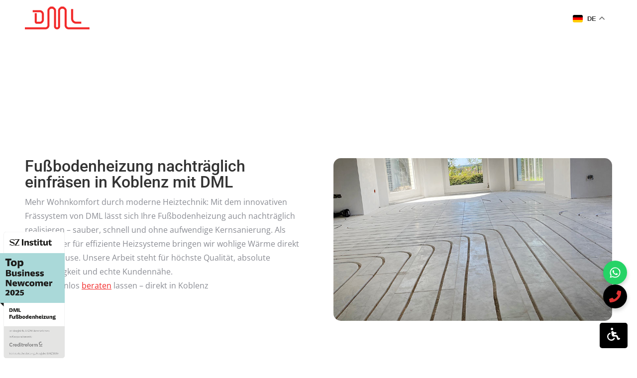

--- FILE ---
content_type: text/html; charset=UTF-8
request_url: https://www.fussbodenheizung-nachtraeglich-einfraesen.de/fussbodenheizung-nachtraeglich-fraesen-koblenz/
body_size: 29011
content:
<!DOCTYPE html> 
<html lang="de" class="no-js"> 
<head>
<meta charset="UTF-8" />
<link rel="preload" href="https://www.fussbodenheizung-nachtraeglich-einfraesen.de/wp-content/cache/fvm/min/1765207316-css35aef4f186fd441bac0c22d4ef7450c4bed0774429f937581423dd05033d5.css" as="style" media="all" /> 
<link rel="preload" href="https://www.fussbodenheizung-nachtraeglich-einfraesen.de/wp-content/cache/fvm/min/1765207316-cssaa31b2bbda95f1eb7ca55a12daf2211fb9bfa1d0f037f14275f54de3ce6a0.css" as="style" media="all" /> 
<link rel="preload" href="https://www.fussbodenheizung-nachtraeglich-einfraesen.de/wp-content/cache/fvm/min/1765207316-css395684f05cad611429393417464de073170c818382c5cdd3cc176367641fb.css" as="style" media="all" /> 
<link rel="preload" href="https://www.fussbodenheizung-nachtraeglich-einfraesen.de/wp-content/cache/fvm/min/1765207316-css81d7680fa05ed407a4da9e7dc5c3df7b9f295b64cc28c4cd0588d201957ea.css" as="style" media="all" /> 
<link rel="preload" href="https://www.fussbodenheizung-nachtraeglich-einfraesen.de/wp-content/cache/fvm/min/1765207316-cssf76bf2eadf2b76bf82f9804c0cd6316ba805dfe1da2a8cdda4fcf1e6e7d5c.css" as="style" media="all" /> 
<link rel="preload" href="https://www.fussbodenheizung-nachtraeglich-einfraesen.de/wp-content/cache/fvm/min/1765207316-cssc9ce559adfb6e6fa099df12329e08d4fa7210ecdd1a59e89c17428ecf5902.css" as="style" media="all" /> 
<link rel="preload" href="https://www.fussbodenheizung-nachtraeglich-einfraesen.de/wp-content/cache/fvm/min/1765207316-cssd570322e4fb693a1a952cd8137b22e661dba259411e4b9ec64d4137f6060c.css" as="style" media="all" /> 
<link rel="preload" href="https://www.fussbodenheizung-nachtraeglich-einfraesen.de/wp-content/cache/fvm/min/1765207316-css43346b972e3f6078553468c7aef7a3692484962761b301df527c8db4ce7ae.css" as="style" media="all" /> 
<link rel="preload" href="https://www.fussbodenheizung-nachtraeglich-einfraesen.de/wp-content/cache/fvm/min/1765207316-css4cbcecff8df2514731c39e093eecc8e0bc27bf3ee92abac3a426aa3ce29c5.css" as="style" media="all" /> 
<link rel="preload" href="https://www.fussbodenheizung-nachtraeglich-einfraesen.de/wp-content/cache/fvm/min/1765207316-cssb1097f24bbd1d8e9345d245d79c4d4c4497a44079f797871198c962c674a9.css" as="style" media="all" /> 
<link rel="preload" href="https://www.fussbodenheizung-nachtraeglich-einfraesen.de/wp-content/cache/fvm/min/1765207316-css4667238e2a27a2d53e0c3b91b6625c482b5fbf35ab29e2d7a4ec02fe7152c.css" as="style" media="all" /> 
<link rel="preload" href="https://www.fussbodenheizung-nachtraeglich-einfraesen.de/wp-content/cache/fvm/min/1765207316-cssa7cefc4a053a564a959b459646eb9ef82c75a42d0e66fa97ecb4145fd7db8.css" as="style" media="all" /> 
<link rel="preload" href="https://www.fussbodenheizung-nachtraeglich-einfraesen.de/wp-content/cache/fvm/min/1765207316-cssafa710b9cc257bc75e7f073b2e355d968c55f43390c1379778d5a84ecbe88.css" as="style" media="all" /> 
<link rel="preload" href="https://www.fussbodenheizung-nachtraeglich-einfraesen.de/wp-content/cache/fvm/min/1765207316-css42578460f2d45cc436d3a88c16b3c28355a2051c570c98e828e6f281f210a.css" as="style" media="all" /> 
<link rel="preload" href="https://www.fussbodenheizung-nachtraeglich-einfraesen.de/wp-content/cache/fvm/min/1765207316-cssf27725077b14ebf832afc032a89f1992f4b961f9c70704c2f830e8d42b6c0.css" as="style" media="all" /> 
<link rel="preload" href="https://www.fussbodenheizung-nachtraeglich-einfraesen.de/wp-content/cache/fvm/min/1765207316-css2c1e29546bb5772108df0cd8fad1ab49d7b1671ccb902db1699e5ca236659.css" as="style" media="all" /> 
<link rel="preload" href="https://www.fussbodenheizung-nachtraeglich-einfraesen.de/wp-content/cache/fvm/min/1765207316-cssf8d2f7bd8b2039fad6cadb8f0aa85ea77e2c08465c7d9974ff61bd9327090.css" as="style" media="all" />
<script data-cfasync="false">if(navigator.userAgent.match(/MSIE|Internet Explorer/i)||navigator.userAgent.match(/Trident\/7\..*?rv:11/i)){var href=document.location.href;if(!href.match(/[?&]iebrowser/)){if(href.indexOf("?")==-1){if(href.indexOf("#")==-1){document.location.href=href+"?iebrowser=1"}else{document.location.href=href.replace("#","?iebrowser=1#")}}else{if(href.indexOf("#")==-1){document.location.href=href+"&iebrowser=1"}else{document.location.href=href.replace("#","&iebrowser=1#")}}}}</script>
<script data-cfasync="false">class FVMLoader{constructor(e){this.triggerEvents=e,this.eventOptions={passive:!0},this.userEventListener=this.triggerListener.bind(this),this.delayedScripts={normal:[],async:[],defer:[]},this.allJQueries=[]}_addUserInteractionListener(e){this.triggerEvents.forEach(t=>window.addEventListener(t,e.userEventListener,e.eventOptions))}_removeUserInteractionListener(e){this.triggerEvents.forEach(t=>window.removeEventListener(t,e.userEventListener,e.eventOptions))}triggerListener(){this._removeUserInteractionListener(this),"loading"===document.readyState?document.addEventListener("DOMContentLoaded",this._loadEverythingNow.bind(this)):this._loadEverythingNow()}async _loadEverythingNow(){this._runAllDelayedCSS(),this._delayEventListeners(),this._delayJQueryReady(this),this._handleDocumentWrite(),this._registerAllDelayedScripts(),await this._loadScriptsFromList(this.delayedScripts.normal),await this._loadScriptsFromList(this.delayedScripts.defer),await this._loadScriptsFromList(this.delayedScripts.async),await this._triggerDOMContentLoaded(),await this._triggerWindowLoad(),window.dispatchEvent(new Event("wpr-allScriptsLoaded"))}_registerAllDelayedScripts(){document.querySelectorAll("script[type=fvmdelay]").forEach(e=>{e.hasAttribute("src")?e.hasAttribute("async")&&!1!==e.async?this.delayedScripts.async.push(e):e.hasAttribute("defer")&&!1!==e.defer||"module"===e.getAttribute("data-type")?this.delayedScripts.defer.push(e):this.delayedScripts.normal.push(e):this.delayedScripts.normal.push(e)})}_runAllDelayedCSS(){document.querySelectorAll("link[rel=fvmdelay]").forEach(e=>{e.setAttribute("rel","stylesheet")})}async _transformScript(e){return await this._requestAnimFrame(),new Promise(t=>{const n=document.createElement("script");let r;[...e.attributes].forEach(e=>{let t=e.nodeName;"type"!==t&&("data-type"===t&&(t="type",r=e.nodeValue),n.setAttribute(t,e.nodeValue))}),e.hasAttribute("src")?(n.addEventListener("load",t),n.addEventListener("error",t)):(n.text=e.text,t()),e.parentNode.replaceChild(n,e)})}async _loadScriptsFromList(e){const t=e.shift();return t?(await this._transformScript(t),this._loadScriptsFromList(e)):Promise.resolve()}_delayEventListeners(){let e={};function t(t,n){!function(t){function n(n){return e[t].eventsToRewrite.indexOf(n)>=0?"wpr-"+n:n}e[t]||(e[t]={originalFunctions:{add:t.addEventListener,remove:t.removeEventListener},eventsToRewrite:[]},t.addEventListener=function(){arguments[0]=n(arguments[0]),e[t].originalFunctions.add.apply(t,arguments)},t.removeEventListener=function(){arguments[0]=n(arguments[0]),e[t].originalFunctions.remove.apply(t,arguments)})}(t),e[t].eventsToRewrite.push(n)}function n(e,t){let n=e[t];Object.defineProperty(e,t,{get:()=>n||function(){},set(r){e["wpr"+t]=n=r}})}t(document,"DOMContentLoaded"),t(window,"DOMContentLoaded"),t(window,"load"),t(window,"pageshow"),t(document,"readystatechange"),n(document,"onreadystatechange"),n(window,"onload"),n(window,"onpageshow")}_delayJQueryReady(e){let t=window.jQuery;Object.defineProperty(window,"jQuery",{get:()=>t,set(n){if(n&&n.fn&&!e.allJQueries.includes(n)){n.fn.ready=n.fn.init.prototype.ready=function(t){e.domReadyFired?t.bind(document)(n):document.addEventListener("DOMContentLoaded2",()=>t.bind(document)(n))};const t=n.fn.on;n.fn.on=n.fn.init.prototype.on=function(){if(this[0]===window){function e(e){return e.split(" ").map(e=>"load"===e||0===e.indexOf("load.")?"wpr-jquery-load":e).join(" ")}"string"==typeof arguments[0]||arguments[0]instanceof String?arguments[0]=e(arguments[0]):"object"==typeof arguments[0]&&Object.keys(arguments[0]).forEach(t=>{delete Object.assign(arguments[0],{[e(t)]:arguments[0][t]})[t]})}return t.apply(this,arguments),this},e.allJQueries.push(n)}t=n}})}async _triggerDOMContentLoaded(){this.domReadyFired=!0,await this._requestAnimFrame(),document.dispatchEvent(new Event("DOMContentLoaded2")),await this._requestAnimFrame(),window.dispatchEvent(new Event("DOMContentLoaded2")),await this._requestAnimFrame(),document.dispatchEvent(new Event("wpr-readystatechange")),await this._requestAnimFrame(),document.wpronreadystatechange&&document.wpronreadystatechange()}async _triggerWindowLoad(){await this._requestAnimFrame(),window.dispatchEvent(new Event("wpr-load")),await this._requestAnimFrame(),window.wpronload&&window.wpronload(),await this._requestAnimFrame(),this.allJQueries.forEach(e=>e(window).trigger("wpr-jquery-load")),window.dispatchEvent(new Event("wpr-pageshow")),await this._requestAnimFrame(),window.wpronpageshow&&window.wpronpageshow()}_handleDocumentWrite(){const e=new Map;document.write=document.writeln=function(t){const n=document.currentScript,r=document.createRange(),i=n.parentElement;let a=e.get(n);void 0===a&&(a=n.nextSibling,e.set(n,a));const s=document.createDocumentFragment();r.setStart(s,0),s.appendChild(r.createContextualFragment(t)),i.insertBefore(s,a)}}async _requestAnimFrame(){return new Promise(e=>requestAnimationFrame(e))}static run(){const e=new FVMLoader(["keydown","mousemove","touchmove","touchstart","touchend","wheel"]);e._addUserInteractionListener(e)}}FVMLoader.run();</script>
<meta name="viewport" content="width=device-width, initial-scale=1, maximum-scale=1, user-scalable=0"/>
<meta name="theme-color" content="#f22828"/>
<meta name='robots' content='index, follow, max-image-preview:large, max-snippet:-1, max-video-preview:-1' /><title>Fußbodenheizung nachträglich fräsen Koblenz - DML-Fußbodenheizung</title>
<link rel="canonical" href="https://www.fussbodenheizung-nachtraeglich-einfraesen.de/fussbodenheizung-nachtraeglich-fraesen-koblenz/" />
<meta property="og:locale" content="de_DE" />
<meta property="og:type" content="article" />
<meta property="og:title" content="Fußbodenheizung nachträglich fräsen Koblenz - DML-Fußbodenheizung" />
<meta property="og:url" content="https://www.fussbodenheizung-nachtraeglich-einfraesen.de/fussbodenheizung-nachtraeglich-fraesen-koblenz/" />
<meta property="og:site_name" content="DML-Fußbodenheizung" />
<meta property="og:image" content="https://www.fussbodenheizung-nachtraeglich-einfraesen.de/wp-content/uploads/2025/08/dml-fussbodenheizung-einfraesen-kanalfraesung.jpg" />
<meta property="og:image:width" content="850" />
<meta property="og:image:height" content="496" />
<meta property="og:image:type" content="image/jpeg" />
<meta name="twitter:card" content="summary_large_image" />
<meta name="twitter:label1" content="Geschätzte Lesezeit" />
<meta name="twitter:data1" content="4 Minuten" />
<script type="application/ld+json" class="yoast-schema-graph">{"@context":"https://schema.org","@graph":[{"@type":"WebPage","@id":"https://www.fussbodenheizung-nachtraeglich-einfraesen.de/fussbodenheizung-nachtraeglich-fraesen-koblenz/","url":"https://www.fussbodenheizung-nachtraeglich-einfraesen.de/fussbodenheizung-nachtraeglich-fraesen-koblenz/","name":"Fußbodenheizung nachträglich fräsen Koblenz - DML-Fußbodenheizung","isPartOf":{"@id":"https://www.fussbodenheizung-nachtraeglich-einfraesen.de/#website"},"primaryImageOfPage":{"@id":"https://www.fussbodenheizung-nachtraeglich-einfraesen.de/fussbodenheizung-nachtraeglich-fraesen-koblenz/#primaryimage"},"image":{"@id":"https://www.fussbodenheizung-nachtraeglich-einfraesen.de/fussbodenheizung-nachtraeglich-fraesen-koblenz/#primaryimage"},"thumbnailUrl":"https://www.fussbodenheizung-nachtraeglich-einfraesen.de/wp-content/uploads/2025/08/dml-fussbodenheizung-einfraesen-kanalfraesung.jpg","datePublished":"2025-08-11T07:39:20+00:00","breadcrumb":{"@id":"https://www.fussbodenheizung-nachtraeglich-einfraesen.de/fussbodenheizung-nachtraeglich-fraesen-koblenz/#breadcrumb"},"inLanguage":"de","potentialAction":[{"@type":"ReadAction","target":["https://www.fussbodenheizung-nachtraeglich-einfraesen.de/fussbodenheizung-nachtraeglich-fraesen-koblenz/"]}]},{"@type":"ImageObject","inLanguage":"de","@id":"https://www.fussbodenheizung-nachtraeglich-einfraesen.de/fussbodenheizung-nachtraeglich-fraesen-koblenz/#primaryimage","url":"https://www.fussbodenheizung-nachtraeglich-einfraesen.de/wp-content/uploads/2025/08/dml-fussbodenheizung-einfraesen-kanalfraesung.jpg","contentUrl":"https://www.fussbodenheizung-nachtraeglich-einfraesen.de/wp-content/uploads/2025/08/dml-fussbodenheizung-einfraesen-kanalfraesung.jpg","width":850,"height":496,"caption":"Gefräster Boden für eine nachträgliche Fußbodenheizung mit DML"},{"@type":"BreadcrumbList","@id":"https://www.fussbodenheizung-nachtraeglich-einfraesen.de/fussbodenheizung-nachtraeglich-fraesen-koblenz/#breadcrumb","itemListElement":[{"@type":"ListItem","position":1,"name":"Startseite","item":"https://www.fussbodenheizung-nachtraeglich-einfraesen.de/"},{"@type":"ListItem","position":2,"name":"Fußbodenheizung nachträglich fräsen Koblenz"}]},{"@type":"WebSite","@id":"https://www.fussbodenheizung-nachtraeglich-einfraesen.de/#website","url":"https://www.fussbodenheizung-nachtraeglich-einfraesen.de/","name":"DML-Fußbodenheizung","description":"Fußbodenheizung nachträglich einfräsen","publisher":{"@id":"https://www.fussbodenheizung-nachtraeglich-einfraesen.de/#organization"},"potentialAction":[{"@type":"SearchAction","target":{"@type":"EntryPoint","urlTemplate":"https://www.fussbodenheizung-nachtraeglich-einfraesen.de/?s={search_term_string}"},"query-input":{"@type":"PropertyValueSpecification","valueRequired":true,"valueName":"search_term_string"}}],"inLanguage":"de"},{"@type":"Organization","@id":"https://www.fussbodenheizung-nachtraeglich-einfraesen.de/#organization","name":"DML-Fußbodenheizung","url":"https://www.fussbodenheizung-nachtraeglich-einfraesen.de/","logo":{"@type":"ImageObject","inLanguage":"de","@id":"https://www.fussbodenheizung-nachtraeglich-einfraesen.de/#/schema/logo/image/","url":"https://www.fussbodenheizung-nachtraeglich-einfraesen.de/wp-content/uploads/2025/06/152.png","contentUrl":"https://www.fussbodenheizung-nachtraeglich-einfraesen.de/wp-content/uploads/2025/06/152.png","width":152,"height":152,"caption":"DML-Fußbodenheizung"},"image":{"@id":"https://www.fussbodenheizung-nachtraeglich-einfraesen.de/#/schema/logo/image/"}}]}</script>
<link rel="alternate" type="application/rss+xml" title="DML-Fußbodenheizung &raquo; Feed" href="https://www.fussbodenheizung-nachtraeglich-einfraesen.de/feed/" />
<link rel="alternate" type="application/rss+xml" title="DML-Fußbodenheizung &raquo; Kommentar-Feed" href="https://www.fussbodenheizung-nachtraeglich-einfraesen.de/comments/feed/" />
<meta name="ti-site-data" content="[base64]" /> 
<link rel="profile" href="https://gmpg.org/xfn/11" /> 
<style type="text/css" media="all">div[id^="wpcf7-f632"] button.cf7mls_back{}</style> 
<style id='wp-img-auto-sizes-contain-inline-css' media="all">img:is([sizes=auto i],[sizes^="auto," i]){contain-intrinsic-size:3000px 1500px}</style> 
<link rel='stylesheet' id='reusablec-block-css-css' href='https://www.fussbodenheizung-nachtraeglich-einfraesen.de/wp-content/cache/fvm/min/1765207316-css35aef4f186fd441bac0c22d4ef7450c4bed0774429f937581423dd05033d5.css' media='all' /> 
<style id='classic-theme-styles-inline-css' media="all">/*! This file is auto-generated */ .wp-block-button__link{color:#fff;background-color:#32373c;border-radius:9999px;box-shadow:none;text-decoration:none;padding:calc(.667em + 2px) calc(1.333em + 2px);font-size:1.125em}.wp-block-file__button{background:#32373c;color:#fff;text-decoration:none}</style> 
<link rel='stylesheet' id='cf7mls-css' href='https://www.fussbodenheizung-nachtraeglich-einfraesen.de/wp-content/cache/fvm/min/1765207316-cssaa31b2bbda95f1eb7ca55a12daf2211fb9bfa1d0f037f14275f54de3ce6a0.css' media='all' /> 
<link rel='stylesheet' id='cf7mls_animate-css' href='https://www.fussbodenheizung-nachtraeglich-einfraesen.de/wp-content/cache/fvm/min/1765207316-css395684f05cad611429393417464de073170c818382c5cdd3cc176367641fb.css' media='all' /> 
<link rel='stylesheet' id='contact-form-7-css' href='https://www.fussbodenheizung-nachtraeglich-einfraesen.de/wp-content/cache/fvm/min/1765207316-css81d7680fa05ed407a4da9e7dc5c3df7b9f295b64cc28c4cd0588d201957ea.css' media='all' /> 
<link rel='stylesheet' id='sr7css-css' href='https://www.fussbodenheizung-nachtraeglich-einfraesen.de/wp-content/cache/fvm/min/1765207316-cssf76bf2eadf2b76bf82f9804c0cd6316ba805dfe1da2a8cdda4fcf1e6e7d5c.css' media='all' /> 
<link rel='stylesheet' id='accessibility-style-css' href='https://www.fussbodenheizung-nachtraeglich-einfraesen.de/wp-content/cache/fvm/min/1765207316-cssc9ce559adfb6e6fa099df12329e08d4fa7210ecdd1a59e89c17428ecf5902.css' media='all' /> 
<link rel='stylesheet' id='the7-font-css' href='https://www.fussbodenheizung-nachtraeglich-einfraesen.de/wp-content/cache/fvm/min/1765207316-cssd570322e4fb693a1a952cd8137b22e661dba259411e4b9ec64d4137f6060c.css' media='all' /> 
<link rel='stylesheet' id='borlabs-cookie-css' href='https://www.fussbodenheizung-nachtraeglich-einfraesen.de/wp-content/cache/fvm/min/1765207316-css43346b972e3f6078553468c7aef7a3692484962761b301df527c8db4ce7ae.css' media='all' /> 
<link rel='stylesheet' id='js_composer_front-css' href='https://www.fussbodenheizung-nachtraeglich-einfraesen.de/wp-content/cache/fvm/min/1765207316-css4cbcecff8df2514731c39e093eecc8e0bc27bf3ee92abac3a426aa3ce29c5.css' media='all' /> 
<link rel='stylesheet' id='dt-web-fonts-css' href='https://www.fussbodenheizung-nachtraeglich-einfraesen.de/wp-content/cache/fvm/min/1765207316-cssb1097f24bbd1d8e9345d245d79c4d4c4497a44079f797871198c962c674a9.css' media='all' /> 
<link rel='stylesheet' id='dt-main-css' href='https://www.fussbodenheizung-nachtraeglich-einfraesen.de/wp-content/cache/fvm/min/1765207316-css4667238e2a27a2d53e0c3b91b6625c482b5fbf35ab29e2d7a4ec02fe7152c.css' media='all' /> 
<link rel='stylesheet' id='the7-custom-scrollbar-css' href='https://www.fussbodenheizung-nachtraeglich-einfraesen.de/wp-content/cache/fvm/min/1765207316-cssa7cefc4a053a564a959b459646eb9ef82c75a42d0e66fa97ecb4145fd7db8.css' media='all' /> 
<link rel='stylesheet' id='the7-wpbakery-css' href='https://www.fussbodenheizung-nachtraeglich-einfraesen.de/wp-content/cache/fvm/min/1765207316-cssafa710b9cc257bc75e7f073b2e355d968c55f43390c1379778d5a84ecbe88.css' media='all' /> 
<link rel='stylesheet' id='the7-css-vars-css' href='https://www.fussbodenheizung-nachtraeglich-einfraesen.de/wp-content/cache/fvm/min/1765207316-css42578460f2d45cc436d3a88c16b3c28355a2051c570c98e828e6f281f210a.css' media='all' /> 
<link rel='stylesheet' id='dt-custom-css' href='https://www.fussbodenheizung-nachtraeglich-einfraesen.de/wp-content/cache/fvm/min/1765207316-cssf27725077b14ebf832afc032a89f1992f4b961f9c70704c2f830e8d42b6c0.css' media='all' /> 
<link rel='stylesheet' id='dt-media-css' href='https://www.fussbodenheizung-nachtraeglich-einfraesen.de/wp-content/cache/fvm/min/1765207316-css2c1e29546bb5772108df0cd8fad1ab49d7b1671ccb902db1699e5ca236659.css' media='all' /> 
<link rel='stylesheet' id='style-css' href='https://www.fussbodenheizung-nachtraeglich-einfraesen.de/wp-content/cache/fvm/min/1765207316-cssf8d2f7bd8b2039fad6cadb8f0aa85ea77e2c08465c7d9974ff61bd9327090.css' media='all' /> 
<script src="https://www.fussbodenheizung-nachtraeglich-einfraesen.de/wp-includes/js/jquery/jquery.min.js?ver=3.7.1" id="jquery-core-js"></script>
<script src="https://www.fussbodenheizung-nachtraeglich-einfraesen.de/wp-includes/js/jquery/jquery-migrate.min.js?ver=3.4.1" id="jquery-migrate-js"></script>
<script src="//www.fussbodenheizung-nachtraeglich-einfraesen.de/wp-content/plugins/revslider/public/js/libs/tptools.js?ver=6.7.38" id="tp-tools-js" async data-wp-strategy="async"></script>
<script src="//www.fussbodenheizung-nachtraeglich-einfraesen.de/wp-content/plugins/revslider/public/js/sr7.js?ver=6.7.38" id="sr7-js" async data-wp-strategy="async"></script>
<script id="borlabs-cookie-prioritize-js-extra">
var borlabsCookiePrioritized = {"domain":"www.fussbodenheizung-nachtraeglich-einfraesen.de","path":"/","version":"1","bots":"1","optInJS":{"essential":{"google-tag-manager":"[base64]/[base64]","google-tag-manager-consent-security":"[base64]","google-tag-manager-consent":"[base64]/[base64]"},"external-media":{"google-tag-manager-consent-function":"[base64]/[base64]"},"marketing":{"google-tag-manager-consent-ad-stora":"[base64]","google-tag-manager-consent-pesonali":"[base64]/[base64]"},"statistics":{"google-analytics":"[base64]/[base64]"}}};
//# sourceURL=borlabs-cookie-prioritize-js-extra
</script>
<script src="https://www.fussbodenheizung-nachtraeglich-einfraesen.de/wp-content/plugins/borlabs-cookie/assets/javascript/borlabs-cookie-prioritize.min.js?ver=2.3.5" id="borlabs-cookie-prioritize-js"></script>
<script id="dt-above-fold-js-extra">
var dtLocal = {"themeUrl":"https://www.fussbodenheizung-nachtraeglich-einfraesen.de/wp-content/themes/dt-the7","passText":"Um diesen gesch\u00fctzten Eintrag anzusehen, geben Sie bitte das Passwort ein:","moreButtonText":{"loading":"Lade...","loadMore":"Mehr laden"},"postID":"560","ajaxurl":"https://www.fussbodenheizung-nachtraeglich-einfraesen.de/wp-admin/admin-ajax.php","REST":{"baseUrl":"https://www.fussbodenheizung-nachtraeglich-einfraesen.de/wp-json/the7/v1","endpoints":{"sendMail":"/send-mail"}},"contactMessages":{"required":"One or more fields have an error. Please check and try again.","terms":"Please accept the privacy policy.","fillTheCaptchaError":"Please, fill the captcha."},"captchaSiteKey":"","ajaxNonce":"a6a98accb7","pageData":{"type":"page","template":"page","layout":null},"themeSettings":{"smoothScroll":"off","lazyLoading":false,"desktopHeader":{"height":84},"ToggleCaptionEnabled":"disabled","ToggleCaption":"Navigation","floatingHeader":{"showAfter":94,"showMenu":true,"height":60,"logo":{"showLogo":true,"html":"\u003Cimg class=\" preload-me\" src=\"https://www.fussbodenheizung-nachtraeglich-einfraesen.de/wp-content/uploads/2025/04/dml-floating-logo.png\" srcset=\"https://www.fussbodenheizung-nachtraeglich-einfraesen.de/wp-content/uploads/2025/04/dml-floating-logo.png 90w, https://www.fussbodenheizung-nachtraeglich-einfraesen.de/wp-content/uploads/2025/04/logo@2x.png 199w\" width=\"90\" height=\"41\"   sizes=\"90px\" alt=\"DML-Fu\u00dfbodenheizung\" /\u003E","url":"https://www.fussbodenheizung-nachtraeglich-einfraesen.de/"}},"topLine":{"floatingTopLine":{"logo":{"showLogo":false,"html":""}}},"mobileHeader":{"firstSwitchPoint":992,"secondSwitchPoint":778,"firstSwitchPointHeight":60,"secondSwitchPointHeight":60,"mobileToggleCaptionEnabled":"disabled","mobileToggleCaption":"Menu"},"stickyMobileHeaderFirstSwitch":{"logo":{"html":"\u003Cimg class=\" preload-me\" src=\"https://www.fussbodenheizung-nachtraeglich-einfraesen.de/wp-content/uploads/2025/04/dml-logo-mobile.png\" srcset=\"https://www.fussbodenheizung-nachtraeglich-einfraesen.de/wp-content/uploads/2025/04/dml-logo-mobile.png 90w, https://www.fussbodenheizung-nachtraeglich-einfraesen.de/wp-content/uploads/2025/04/dml-logo.png 130w\" width=\"90\" height=\"41\"   sizes=\"90px\" alt=\"DML-Fu\u00dfbodenheizung\" /\u003E"}},"stickyMobileHeaderSecondSwitch":{"logo":{"html":"\u003Cimg class=\" preload-me\" src=\"https://www.fussbodenheizung-nachtraeglich-einfraesen.de/wp-content/uploads/2025/04/dml-logo-mobile.png\" srcset=\"https://www.fussbodenheizung-nachtraeglich-einfraesen.de/wp-content/uploads/2025/04/dml-logo-mobile.png 90w, https://www.fussbodenheizung-nachtraeglich-einfraesen.de/wp-content/uploads/2025/04/dml-logo.png 130w\" width=\"90\" height=\"41\"   sizes=\"90px\" alt=\"DML-Fu\u00dfbodenheizung\" /\u003E"}},"sidebar":{"switchPoint":992},"boxedWidth":"1280px"},"VCMobileScreenWidth":"768"};
var dtShare = {"shareButtonText":{"facebook":"Share on Facebook","twitter":"Share on X","pinterest":"Pin it","linkedin":"Share on Linkedin","whatsapp":"Share on Whatsapp"},"overlayOpacity":"85"};
//# sourceURL=dt-above-fold-js-extra
</script>
<script src="https://www.fussbodenheizung-nachtraeglich-einfraesen.de/wp-content/themes/dt-the7/js/above-the-fold.min.js?ver=12.10.0.1" id="dt-above-fold-js"></script>
<script></script>
<script>if('0'==='1'){(function(w,d,s,l,i){w[l]=w[l]||[];w[l].push({"gtm.start":
new Date().getTime(),event:"gtm.js"});var f=d.getElementsByTagName(s)[0],
j=d.createElement(s),dl=l!="dataLayer"?"&l="+l:"";j.async=true;j.src=
"https://www.googletagmanager.com/gtm.js?id="+i+dl;f.parentNode.insertBefore(j,f);
})(window,document,"script","dataLayer","GTM-M2H7ZVH9");}</script>
<script>
window.dataLayer = window.dataLayer || [];
if (typeof gtag !== 'function') { function gtag(){dataLayer.push(arguments);} }
if ('0' === '1' && typeof window.google_tag_manager==='undefined' && !document.querySelector('#brlbs-gtm')) {
gtag('consent', 'default', {
'ad_storage': 'denied',
'analytics_storage': 'denied',
'functionality_storage': 'denied',
'personalization_storage': 'denied',
'security_storage': 'denied',
});
if ('security_storage' === 'ad_storage') {
gtag('set', 'ads_data_redaction', true);
gtag('set', 'url_passthrough', true);
}
(function(w,d,s,l,i){w[l]=w[l]||[];w[l].push({"gtm.start":
new Date().getTime(),event:"gtm.js"});var f=d.getElementsByTagName(s)[0],
j=d.createElement(s),dl=l!="dataLayer"?"&l="+l:"";j.async=true;j.src=
"https://www.googletagmanager.com/gtm.js?id="+i+dl;j.id='brlbs-gtm';f.parentNode.insertBefore(j,f);
})(window,document,"script","dataLayer","GTM-M2H7ZVH9");
}
</script>
<script>
window.dataLayer = window.dataLayer || [];
if (typeof gtag !== 'function') { function gtag(){dataLayer.push(arguments);} }
if ('0' === '1' && typeof window.google_tag_manager==='undefined' && !document.querySelector('#brlbs-gtm')) {
gtag('consent', 'default', {
'ad_storage': 'denied',
'analytics_storage': 'denied',
'functionality_storage': 'denied',
'personalization_storage': 'denied',
'security_storage': 'denied',
});
if ('personalization_storage' === 'ad_storage') {
gtag('set', 'ads_data_redaction', true);
gtag('set', 'url_passthrough', true);
}
(function(w,d,s,l,i){w[l]=w[l]||[];w[l].push({"gtm.start":
new Date().getTime(),event:"gtm.js"});var f=d.getElementsByTagName(s)[0],
j=d.createElement(s),dl=l!="dataLayer"?"&l="+l:"";j.async=true;j.src=
"https://www.googletagmanager.com/gtm.js?id="+i+dl;j.id='brlbs-gtm';f.parentNode.insertBefore(j,f);
})(window,document,"script","dataLayer","GTM-M2H7ZVH9");
}
</script>
<script>
window.dataLayer = window.dataLayer || [];
if (typeof gtag !== 'function') { function gtag(){dataLayer.push(arguments);} }
if ('0' === '1' && typeof window.google_tag_manager==='undefined' && !document.querySelector('#brlbs-gtm')) {
gtag('consent', 'default', {
'ad_storage': 'denied',
'analytics_storage': 'denied',
'functionality_storage': 'denied',
'personalization_storage': 'denied',
'security_storage': 'denied',
});
if ('functionality_storage' === 'ad_storage') {
gtag('set', 'ads_data_redaction', true);
gtag('set', 'url_passthrough', true);
}
(function(w,d,s,l,i){w[l]=w[l]||[];w[l].push({"gtm.start":
new Date().getTime(),event:"gtm.js"});var f=d.getElementsByTagName(s)[0],
j=d.createElement(s),dl=l!="dataLayer"?"&l="+l:"";j.async=true;j.src=
"https://www.googletagmanager.com/gtm.js?id="+i+dl;j.id='brlbs-gtm';f.parentNode.insertBefore(j,f);
})(window,document,"script","dataLayer","GTM-M2H7ZVH9");
}
</script>
<script>
window.dataLayer = window.dataLayer || [];
if (typeof gtag !== 'function') { function gtag(){dataLayer.push(arguments);} }
if('1' === '1') {
gtag('consent', 'default', {
'ad_storage': 'denied',
'analytics_storage': 'denied'
});
gtag("js", new Date());
gtag("config", "AW-728908622");
(function (w, d, s, i) {
var f = d.getElementsByTagName(s)[0],
j = d.createElement(s);
j.async = true;
j.src =
"https://www.googletagmanager.com/gtag/js?id=" + i;
f.parentNode.insertBefore(j, f);
})(window, document, "script", "AW-728908622");
}
</script>
<script>
window.dataLayer = window.dataLayer || [];
if (typeof gtag !== 'function') { function gtag(){dataLayer.push(arguments);} }
if ('0' === '1' && typeof window.google_tag_manager==='undefined' && !document.querySelector('#brlbs-gtm')) {
gtag('consent', 'default', {
'ad_storage': 'denied',
'analytics_storage': 'denied',
'functionality_storage': 'denied',
'personalization_storage': 'denied',
'security_storage': 'denied',
});
if ('ad_storage' === 'ad_storage') {
gtag('set', 'ads_data_redaction', true);
gtag('set', 'url_passthrough', true);
}
(function(w,d,s,l,i){w[l]=w[l]||[];w[l].push({"gtm.start":
new Date().getTime(),event:"gtm.js"});var f=d.getElementsByTagName(s)[0],
j=d.createElement(s),dl=l!="dataLayer"?"&l="+l:"";j.async=true;j.src=
"https://www.googletagmanager.com/gtm.js?id="+i+dl;j.id='brlbs-gtm';f.parentNode.insertBefore(j,f);
})(window,document,"script","dataLayer","GTM-M2H7ZVH9");
}
</script>
<script>
window.dataLayer = window.dataLayer || [];
if (typeof gtag !== 'function') { function gtag(){dataLayer.push(arguments);} }
if ('1' === '1' && typeof window.google_tag_manager==='undefined' && !document.querySelector('#brlbs-gtm')) {
gtag('consent', 'default', {
'ad_storage': 'denied',
'analytics_storage': 'denied',
'functionality_storage': 'denied',
'personalization_storage': 'denied',
'security_storage': 'denied',
});
if ('personalization_storage' === 'ad_storage') {
gtag('set', 'ads_data_redaction', true);
gtag('set', 'url_passthrough', true);
}
(function(w,d,s,l,i){w[l]=w[l]||[];w[l].push({"gtm.start":
new Date().getTime(),event:"gtm.js"});var f=d.getElementsByTagName(s)[0],
j=d.createElement(s),dl=l!="dataLayer"?"&l="+l:"";j.async=true;j.src=
"https://www.googletagmanager.com/gtm.js?id="+i+dl;j.id='brlbs-gtm';f.parentNode.insertBefore(j,f);
})(window,document,"script","dataLayer","GTM-M2H7ZVH9");
}
</script>
<script>
window.dataLayer = window.dataLayer || [];
if (typeof gtag !== 'function') { function gtag(){dataLayer.push(arguments);} }
if('1' === '1') {
gtag('consent', 'default', {
'ad_storage': 'denied',
'analytics_storage': 'denied'
});
gtag("js", new Date());
gtag("config", "G-M4PS8TQPEG", { "anonymize_ip": true });
(function (w, d, s, i) {
var f = d.getElementsByTagName(s)[0],
j = d.createElement(s);
j.async = true;
j.src =
"https://www.googletagmanager.com/gtag/js?id=" + i;
f.parentNode.insertBefore(j, f);
})(window, document, "script", "G-M4PS8TQPEG");
}
</script>
<style data-type="vc_custom-css" media="all">.header-title{margin-top:-210px!important;position:relative;z-index:9;margin-bottom:150px!important}@media screen and (max-width:530px){.header-title{margin-top:-260px!important;margin-bottom:90px!important}}</style> 
<link rel="icon" href="https://www.fussbodenheizung-nachtraeglich-einfraesen.de/wp-content/uploads/2025/06/32.png" type="image/png" sizes="32x32"/>
<script>
window._tpt			??= {};
window.SR7			??= {};
_tpt.R				??= {};
_tpt.R.fonts		??= {};
_tpt.R.fonts.customFonts??= {};
SR7.devMode			=  false;
SR7.F 				??= {};
SR7.G				??= {};
SR7.LIB				??= {};
SR7.E				??= {};
SR7.E.gAddons		??= {};
SR7.E.php 			??= {};
SR7.E.nonce			= '6cc8380664';
SR7.E.ajaxurl		= 'https://www.fussbodenheizung-nachtraeglich-einfraesen.de/wp-admin/admin-ajax.php';
SR7.E.resturl		= 'https://www.fussbodenheizung-nachtraeglich-einfraesen.de/wp-json/';
SR7.E.slug_path		= 'revslider/revslider.php';
SR7.E.slug			= 'revslider';
SR7.E.plugin_url	= 'https://www.fussbodenheizung-nachtraeglich-einfraesen.de/wp-content/plugins/revslider/';
SR7.E.wp_plugin_url = 'https://www.fussbodenheizung-nachtraeglich-einfraesen.de/wp-content/plugins/';
SR7.E.revision		= '6.7.38';
SR7.E.fontBaseUrl	= '';
SR7.G.breakPoints 	= [1240,1024,778,480];
SR7.G.fSUVW 		= false;
SR7.E.modules 		= ['module','page','slide','layer','draw','animate','srtools','canvas','defaults','carousel','navigation','media','modifiers','migration'];
SR7.E.libs 			= ['WEBGL'];
SR7.E.css 			= ['csslp','cssbtns','cssfilters','cssnav','cssmedia'];
SR7.E.resources		= {};
SR7.E.ytnc			= false;
SR7.JSON			??= {};
/*! Slider Revolution 7.0 - Page Processor */
!function(){"use strict";window.SR7??={},window._tpt??={},SR7.version="Slider Revolution 6.7.16",_tpt.getMobileZoom=()=>_tpt.is_mobile?document.documentElement.clientWidth/window.innerWidth:1,_tpt.getWinDim=function(t){_tpt.screenHeightWithUrlBar??=window.innerHeight;let e=SR7.F?.modal?.visible&&SR7.M[SR7.F.module.getIdByAlias(SR7.F.modal.requested)];_tpt.scrollBar=window.innerWidth!==document.documentElement.clientWidth||e&&window.innerWidth!==e.c.module.clientWidth,_tpt.winW=_tpt.getMobileZoom()*window.innerWidth-(_tpt.scrollBar||"prepare"==t?_tpt.scrollBarW??_tpt.mesureScrollBar():0),_tpt.winH=_tpt.getMobileZoom()*window.innerHeight,_tpt.winWAll=document.documentElement.clientWidth},_tpt.getResponsiveLevel=function(t,e){return SR7.G.fSUVW?_tpt.closestGE(t,window.innerWidth):_tpt.closestGE(t,_tpt.winWAll)},_tpt.mesureScrollBar=function(){let t=document.createElement("div");return t.className="RSscrollbar-measure",t.style.width="100px",t.style.height="100px",t.style.overflow="scroll",t.style.position="absolute",t.style.top="-9999px",document.body.appendChild(t),_tpt.scrollBarW=t.offsetWidth-t.clientWidth,document.body.removeChild(t),_tpt.scrollBarW},_tpt.loadCSS=async function(t,e,s){return s?_tpt.R.fonts.required[e].status=1:(_tpt.R[e]??={},_tpt.R[e].status=1),new Promise(((i,n)=>{if(_tpt.isStylesheetLoaded(t))s?_tpt.R.fonts.required[e].status=2:_tpt.R[e].status=2,i();else{const o=document.createElement("link");o.rel="stylesheet";let l="text",r="css";o["type"]=l+"/"+r,o.href=t,o.onload=()=>{s?_tpt.R.fonts.required[e].status=2:_tpt.R[e].status=2,i()},o.onerror=()=>{s?_tpt.R.fonts.required[e].status=3:_tpt.R[e].status=3,n(new Error(`Failed to load CSS: ${t}`))},document.head.appendChild(o)}}))},_tpt.addContainer=function(t){const{tag:e="div",id:s,class:i,datas:n,textContent:o,iHTML:l}=t,r=document.createElement(e);if(s&&""!==s&&(r.id=s),i&&""!==i&&(r.className=i),n)for(const[t,e]of Object.entries(n))"style"==t?r.style.cssText=e:r.setAttribute(`data-${t}`,e);return o&&(r.textContent=o),l&&(r.innerHTML=l),r},_tpt.collector=function(){return{fragment:new DocumentFragment,add(t){var e=_tpt.addContainer(t);return this.fragment.appendChild(e),e},append(t){t.appendChild(this.fragment)}}},_tpt.isStylesheetLoaded=function(t){let e=t.split("?")[0];return Array.from(document.querySelectorAll('link[rel="stylesheet"], link[rel="preload"]')).some((t=>t.href.split("?")[0]===e))},_tpt.preloader={requests:new Map,preloaderTemplates:new Map,show:function(t,e){if(!e||!t)return;const{type:s,color:i}=e;if(s<0||"off"==s)return;const n=`preloader_${s}`;let o=this.preloaderTemplates.get(n);o||(o=this.build(s,i),this.preloaderTemplates.set(n,o)),this.requests.has(t)||this.requests.set(t,{count:0});const l=this.requests.get(t);clearTimeout(l.timer),l.count++,1===l.count&&(l.timer=setTimeout((()=>{l.preloaderClone=o.cloneNode(!0),l.anim&&l.anim.kill(),void 0!==_tpt.gsap?l.anim=_tpt.gsap.fromTo(l.preloaderClone,1,{opacity:0},{opacity:1}):l.preloaderClone.classList.add("sr7-fade-in"),t.appendChild(l.preloaderClone)}),150))},hide:function(t){if(!this.requests.has(t))return;const e=this.requests.get(t);e.count--,e.count<0&&(e.count=0),e.anim&&e.anim.kill(),0===e.count&&(clearTimeout(e.timer),e.preloaderClone&&(e.preloaderClone.classList.remove("sr7-fade-in"),e.anim=_tpt.gsap.to(e.preloaderClone,.3,{opacity:0,onComplete:function(){e.preloaderClone.remove()}})))},state:function(t){if(!this.requests.has(t))return!1;return this.requests.get(t).count>0},build:(t,e="#ffffff",s="")=>{if(t<0||"off"===t)return null;const i=parseInt(t);if(t="prlt"+i,isNaN(i))return null;if(_tpt.loadCSS(SR7.E.plugin_url+"public/css/preloaders/t"+i+".css","preloader_"+t),isNaN(i)||i<6){const n=`background-color:${e}`,o=1===i||2==i?n:"",l=3===i||4==i?n:"",r=_tpt.collector();["dot1","dot2","bounce1","bounce2","bounce3"].forEach((t=>r.add({tag:"div",class:t,datas:{style:l}})));const d=_tpt.addContainer({tag:"sr7-prl",class:`${t} ${s}`,datas:{style:o}});return r.append(d),d}{let n={};if(7===i){let t;e.startsWith("#")?(t=e.replace("#",""),t=`rgba(${parseInt(t.substring(0,2),16)}, ${parseInt(t.substring(2,4),16)}, ${parseInt(t.substring(4,6),16)}, `):e.startsWith("rgb")&&(t=e.slice(e.indexOf("(")+1,e.lastIndexOf(")")).split(",").map((t=>t.trim())),t=`rgba(${t[0]}, ${t[1]}, ${t[2]}, `),t&&(n.style=`border-top-color: ${t}0.65); border-bottom-color: ${t}0.15); border-left-color: ${t}0.65); border-right-color: ${t}0.15)`)}else 12===i&&(n.style=`background:${e}`);const o=[10,0,4,2,5,9,0,4,4,2][i-6],l=_tpt.collector(),r=l.add({tag:"div",class:"sr7-prl-inner",datas:n});Array.from({length:o}).forEach((()=>r.appendChild(l.add({tag:"span",datas:{style:`background:${e}`}}))));const d=_tpt.addContainer({tag:"sr7-prl",class:`${t} ${s}`});return l.append(d),d}}},SR7.preLoader={show:(t,e)=>{"off"!==(SR7.M[t]?.settings?.pLoader?.type??"off")&&_tpt.preloader.show(e||SR7.M[t].c.module,SR7.M[t]?.settings?.pLoader??{color:"#fff",type:10})},hide:(t,e)=>{"off"!==(SR7.M[t]?.settings?.pLoader?.type??"off")&&_tpt.preloader.hide(e||SR7.M[t].c.module)},state:(t,e)=>_tpt.preloader.state(e||SR7.M[t].c.module)},_tpt.prepareModuleHeight=function(t){window.SR7.M??={},window.SR7.M[t.id]??={},"ignore"==t.googleFont&&(SR7.E.ignoreGoogleFont=!0);let e=window.SR7.M[t.id];if(null==_tpt.scrollBarW&&_tpt.mesureScrollBar(),e.c??={},e.states??={},e.settings??={},e.settings.size??={},t.fixed&&(e.settings.fixed=!0),e.c.module=document.querySelector("sr7-module#"+t.id),e.c.adjuster=e.c.module.getElementsByTagName("sr7-adjuster")[0],e.c.content=e.c.module.getElementsByTagName("sr7-content")[0],"carousel"==t.type&&(e.c.carousel=e.c.content.getElementsByTagName("sr7-carousel")[0]),null==e.c.module||null==e.c.module)return;t.plType&&t.plColor&&(e.settings.pLoader={type:t.plType,color:t.plColor}),void 0===t.plType||"off"===t.plType||SR7.preLoader.state(t.id)&&SR7.preLoader.state(t.id,e.c.module)||SR7.preLoader.show(t.id,e.c.module),_tpt.winW||_tpt.getWinDim("prepare"),_tpt.getWinDim();let s=""+e.c.module.dataset?.modal;"modal"==s||"true"==s||"undefined"!==s&&"false"!==s||(e.settings.size.fullWidth=t.size.fullWidth,e.LEV??=_tpt.getResponsiveLevel(window.SR7.G.breakPoints,t.id),t.vpt=_tpt.fillArray(t.vpt,5),e.settings.vPort=t.vpt[e.LEV],void 0!==t.el&&"720"==t.el[4]&&t.gh[4]!==t.el[4]&&"960"==t.el[3]&&t.gh[3]!==t.el[3]&&"768"==t.el[2]&&t.gh[2]!==t.el[2]&&delete t.el,e.settings.size.height=null==t.el||null==t.el[e.LEV]||0==t.el[e.LEV]||"auto"==t.el[e.LEV]?_tpt.fillArray(t.gh,5,-1):_tpt.fillArray(t.el,5,-1),e.settings.size.width=_tpt.fillArray(t.gw,5,-1),e.settings.size.minHeight=_tpt.fillArray(t.mh??[0],5,-1),e.cacheSize={fullWidth:e.settings.size?.fullWidth,fullHeight:e.settings.size?.fullHeight},void 0!==t.off&&(t.off?.t&&(e.settings.size.m??={})&&(e.settings.size.m.t=t.off.t),t.off?.b&&(e.settings.size.m??={})&&(e.settings.size.m.b=t.off.b),t.off?.l&&(e.settings.size.p??={})&&(e.settings.size.p.l=t.off.l),t.off?.r&&(e.settings.size.p??={})&&(e.settings.size.p.r=t.off.r),e.offsetPrepared=!0),_tpt.updatePMHeight(t.id,t,!0))},_tpt.updatePMHeight=(t,e,s)=>{let i=SR7.M[t];var n=i.settings.size.fullWidth?_tpt.winW:i.c.module.parentNode.offsetWidth;n=0===n||isNaN(n)?_tpt.winW:n;let o=i.settings.size.width[i.LEV]||i.settings.size.width[i.LEV++]||i.settings.size.width[i.LEV--]||n,l=i.settings.size.height[i.LEV]||i.settings.size.height[i.LEV++]||i.settings.size.height[i.LEV--]||0,r=i.settings.size.minHeight[i.LEV]||i.settings.size.minHeight[i.LEV++]||i.settings.size.minHeight[i.LEV--]||0;if(l="auto"==l?0:l,l=parseInt(l),"carousel"!==e.type&&(n-=parseInt(e.onw??0)||0),i.MP=!i.settings.size.fullWidth&&n<o||_tpt.winW<o?Math.min(1,n/o):1,e.size.fullScreen||e.size.fullHeight){let t=parseInt(e.fho)||0,s=(""+e.fho).indexOf("%")>-1;e.newh=_tpt.winH-(s?_tpt.winH*t/100:t)}else e.newh=i.MP*Math.max(l,r);if(e.newh+=(parseInt(e.onh??0)||0)+(parseInt(e.carousel?.pt)||0)+(parseInt(e.carousel?.pb)||0),void 0!==e.slideduration&&(e.newh=Math.max(e.newh,parseInt(e.slideduration)/3)),e.shdw&&_tpt.buildShadow(e.id,e),i.c.adjuster.style.height=e.newh+"px",i.c.module.style.height=e.newh+"px",i.c.content.style.height=e.newh+"px",i.states.heightPrepared=!0,i.dims??={},i.dims.moduleRect=i.c.module.getBoundingClientRect(),i.c.content.style.left="-"+i.dims.moduleRect.left+"px",!i.settings.size.fullWidth)return s&&requestAnimationFrame((()=>{n!==i.c.module.parentNode.offsetWidth&&_tpt.updatePMHeight(e.id,e)})),void _tpt.bgStyle(e.id,e,window.innerWidth==_tpt.winW,!0);_tpt.bgStyle(e.id,e,window.innerWidth==_tpt.winW,!0),requestAnimationFrame((function(){s&&requestAnimationFrame((()=>{n!==i.c.module.parentNode.offsetWidth&&_tpt.updatePMHeight(e.id,e)}))})),i.earlyResizerFunction||(i.earlyResizerFunction=function(){requestAnimationFrame((function(){_tpt.getWinDim(),_tpt.moduleDefaults(e.id,e),_tpt.updateSlideBg(t,!0)}))},window.addEventListener("resize",i.earlyResizerFunction))},_tpt.buildShadow=function(t,e){let s=SR7.M[t];null==s.c.shadow&&(s.c.shadow=document.createElement("sr7-module-shadow"),s.c.shadow.classList.add("sr7-shdw-"+e.shdw),s.c.content.appendChild(s.c.shadow))},_tpt.bgStyle=async(t,e,s,i,n)=>{const o=SR7.M[t];if((e=e??o.settings).fixed&&!o.c.module.classList.contains("sr7-top-fixed")&&(o.c.module.classList.add("sr7-top-fixed"),o.c.module.style.position="fixed",o.c.module.style.width="100%",o.c.module.style.top="0px",o.c.module.style.left="0px",o.c.module.style.pointerEvents="none",o.c.module.style.zIndex=5e3,o.c.content.style.pointerEvents="none"),null==o.c.bgcanvas){let t=document.createElement("sr7-module-bg"),l=!1;if("string"==typeof e?.bg?.color&&e?.bg?.color.includes("{"))if(_tpt.gradient&&_tpt.gsap)e.bg.color=_tpt.gradient.convert(e.bg.color);else try{let t=JSON.parse(e.bg.color);(t?.orig||t?.string)&&(e.bg.color=JSON.parse(e.bg.color))}catch(t){return}let r="string"==typeof e?.bg?.color?e?.bg?.color||"transparent":e?.bg?.color?.string??e?.bg?.color?.orig??e?.bg?.color?.color??"transparent";if(t.style["background"+(String(r).includes("grad")?"":"Color")]=r,("transparent"!==r||n)&&(l=!0),o.offsetPrepared&&(t.style.visibility="hidden"),e?.bg?.image?.src&&(t.style.backgroundImage=`url(${e?.bg?.image.src})`,t.style.backgroundSize=""==(e.bg.image?.size??"")?"cover":e.bg.image.size,t.style.backgroundPosition=e.bg.image.position,t.style.backgroundRepeat=""==e.bg.image.repeat||null==e.bg.image.repeat?"no-repeat":e.bg.image.repeat,l=!0),!l)return;o.c.bgcanvas=t,e.size.fullWidth?t.style.width=_tpt.winW-(s&&_tpt.winH<document.body.offsetHeight?_tpt.scrollBarW:0)+"px":i&&(t.style.width=o.c.module.offsetWidth+"px"),e.sbt?.use?o.c.content.appendChild(o.c.bgcanvas):o.c.module.appendChild(o.c.bgcanvas)}o.c.bgcanvas.style.height=void 0!==e.newh?e.newh+"px":("carousel"==e.type?o.dims.module.h:o.dims.content.h)+"px",o.c.bgcanvas.style.left=!s&&e.sbt?.use||o.c.bgcanvas.closest("SR7-CONTENT")?"0px":"-"+(o?.dims?.moduleRect?.left??0)+"px"},_tpt.updateSlideBg=function(t,e){const s=SR7.M[t];let i=s.settings;s?.c?.bgcanvas&&(i.size.fullWidth?s.c.bgcanvas.style.width=_tpt.winW-(e&&_tpt.winH<document.body.offsetHeight?_tpt.scrollBarW:0)+"px":preparing&&(s.c.bgcanvas.style.width=s.c.module.offsetWidth+"px"))},_tpt.moduleDefaults=(t,e)=>{let s=SR7.M[t];null!=s&&null!=s.c&&null!=s.c.module&&(s.dims??={},s.dims.moduleRect=s.c.module.getBoundingClientRect(),s.c.content.style.left="-"+s.dims.moduleRect.left+"px",s.c.content.style.width=_tpt.winW-_tpt.scrollBarW+"px","carousel"==e.type&&(s.c.module.style.overflow="visible"),_tpt.bgStyle(t,e,window.innerWidth==_tpt.winW))},_tpt.getOffset=t=>{var e=t.getBoundingClientRect(),s=window.pageXOffset||document.documentElement.scrollLeft,i=window.pageYOffset||document.documentElement.scrollTop;return{top:e.top+i,left:e.left+s}},_tpt.fillArray=function(t,e){let s,i;t=Array.isArray(t)?t:[t];let n=Array(e),o=t.length;for(i=0;i<t.length;i++)n[i+(e-o)]=t[i],null==s&&"#"!==t[i]&&(s=t[i]);for(let t=0;t<e;t++)void 0!==n[t]&&"#"!=n[t]||(n[t]=s),s=n[t];return n},_tpt.closestGE=function(t,e){let s=Number.MAX_VALUE,i=-1;for(let n=0;n<t.length;n++)t[n]-1>=e&&t[n]-1-e<s&&(s=t[n]-1-e,i=n);return++i}}();</script>
<style type="text/css" data-type="vc_shortcodes-default-css" media="all">.vc_do_toggle{margin-bottom:22px}.vc_do_toggle{margin-bottom:22px}.vc_do_toggle{margin-bottom:22px}.vc_do_toggle{margin-bottom:22px}.vc_do_toggle{margin-bottom:22px}.vc_do_toggle{margin-bottom:22px}</style>
<style type="text/css" data-type="vc_shortcodes-custom-css" media="all">.vc_custom_1746704357763{margin-top:60px!important;margin-bottom:60px!important}.vc_custom_1747141905208{margin-top:60px!important;margin-bottom:30px!important}.vc_custom_1745492927523{margin-top:90px!important;margin-bottom:90px!important}.vc_custom_1745492561683{padding-top:90px!important;padding-bottom:90px!important;background-image:url(https://www.fussbodenheizung-nachtraeglich-einfraesen.de/wp-content/uploads/2025/04/fussbodenheizung-nachtraglich-einfrasen.jpg?id=59)!important}.vc_custom_1745492927523{margin-top:90px!important;margin-bottom:90px!important}</style>
<noscript><style> .wpb_animate_when_almost_visible { opacity: 1; }</style></noscript>
<script async src="https://www.googletagmanager.com/gtag/js?id=AW-728908622"></script>
<script>
window.dataLayer = window.dataLayer || [];
function gtag(){dataLayer.push(arguments);}
gtag('js', new Date());
gtag('config', 'AW-728908622');
</script>
<script async src="https://www.googletagmanager.com/gtag/js?id=G-M4PS8TQPEG"></script>
<script>
window.dataLayer = window.dataLayer || [];
function gtag(){dataLayer.push(arguments);}
gtag('js', new Date());
gtag('config', 'G-M4PS8TQPEG');
</script>
<style id='the7-custom-inline-css' type='text/css' media="all">.sub-nav .menu-item i.fa,.sub-nav .menu-item i.fas,.sub-nav .menu-item i.far,.sub-nav .menu-item i.fab{text-align:center;width:1.25em}</style> 
<style id='global-styles-inline-css' media="all">:root{--wp--preset--aspect-ratio--square:1;--wp--preset--aspect-ratio--4-3:4/3;--wp--preset--aspect-ratio--3-4:3/4;--wp--preset--aspect-ratio--3-2:3/2;--wp--preset--aspect-ratio--2-3:2/3;--wp--preset--aspect-ratio--16-9:16/9;--wp--preset--aspect-ratio--9-16:9/16;--wp--preset--color--black:#000000;--wp--preset--color--cyan-bluish-gray:#abb8c3;--wp--preset--color--white:#FFF;--wp--preset--color--pale-pink:#f78da7;--wp--preset--color--vivid-red:#cf2e2e;--wp--preset--color--luminous-vivid-orange:#ff6900;--wp--preset--color--luminous-vivid-amber:#fcb900;--wp--preset--color--light-green-cyan:#7bdcb5;--wp--preset--color--vivid-green-cyan:#00d084;--wp--preset--color--pale-cyan-blue:#8ed1fc;--wp--preset--color--vivid-cyan-blue:#0693e3;--wp--preset--color--vivid-purple:#9b51e0;--wp--preset--color--accent:#f22828;--wp--preset--color--dark-gray:#111;--wp--preset--color--light-gray:#767676;--wp--preset--gradient--vivid-cyan-blue-to-vivid-purple:linear-gradient(135deg,rgb(6,147,227) 0%,rgb(155,81,224) 100%);--wp--preset--gradient--light-green-cyan-to-vivid-green-cyan:linear-gradient(135deg,rgb(122,220,180) 0%,rgb(0,208,130) 100%);--wp--preset--gradient--luminous-vivid-amber-to-luminous-vivid-orange:linear-gradient(135deg,rgb(252,185,0) 0%,rgb(255,105,0) 100%);--wp--preset--gradient--luminous-vivid-orange-to-vivid-red:linear-gradient(135deg,rgb(255,105,0) 0%,rgb(207,46,46) 100%);--wp--preset--gradient--very-light-gray-to-cyan-bluish-gray:linear-gradient(135deg,rgb(238,238,238) 0%,rgb(169,184,195) 100%);--wp--preset--gradient--cool-to-warm-spectrum:linear-gradient(135deg,rgb(74,234,220) 0%,rgb(151,120,209) 20%,rgb(207,42,186) 40%,rgb(238,44,130) 60%,rgb(251,105,98) 80%,rgb(254,248,76) 100%);--wp--preset--gradient--blush-light-purple:linear-gradient(135deg,rgb(255,206,236) 0%,rgb(152,150,240) 100%);--wp--preset--gradient--blush-bordeaux:linear-gradient(135deg,rgb(254,205,165) 0%,rgb(254,45,45) 50%,rgb(107,0,62) 100%);--wp--preset--gradient--luminous-dusk:linear-gradient(135deg,rgb(255,203,112) 0%,rgb(199,81,192) 50%,rgb(65,88,208) 100%);--wp--preset--gradient--pale-ocean:linear-gradient(135deg,rgb(255,245,203) 0%,rgb(182,227,212) 50%,rgb(51,167,181) 100%);--wp--preset--gradient--electric-grass:linear-gradient(135deg,rgb(202,248,128) 0%,rgb(113,206,126) 100%);--wp--preset--gradient--midnight:linear-gradient(135deg,rgb(2,3,129) 0%,rgb(40,116,252) 100%);--wp--preset--font-size--small:13px;--wp--preset--font-size--medium:20px;--wp--preset--font-size--large:36px;--wp--preset--font-size--x-large:42px;--wp--preset--spacing--20:0.44rem;--wp--preset--spacing--30:0.67rem;--wp--preset--spacing--40:1rem;--wp--preset--spacing--50:1.5rem;--wp--preset--spacing--60:2.25rem;--wp--preset--spacing--70:3.38rem;--wp--preset--spacing--80:5.06rem;--wp--preset--shadow--natural:6px 6px 9px rgba(0, 0, 0, 0.2);--wp--preset--shadow--deep:12px 12px 50px rgba(0, 0, 0, 0.4);--wp--preset--shadow--sharp:6px 6px 0px rgba(0, 0, 0, 0.2);--wp--preset--shadow--outlined:6px 6px 0px -3px rgb(255, 255, 255), 6px 6px rgb(0, 0, 0);--wp--preset--shadow--crisp:6px 6px 0px rgb(0, 0, 0)}:where(.is-layout-flex){gap:.5em}:where(.is-layout-grid){gap:.5em}body .is-layout-flex{display:flex}.is-layout-flex{flex-wrap:wrap;align-items:center}.is-layout-flex>:is(*,div){margin:0}body .is-layout-grid{display:grid}.is-layout-grid>:is(*,div){margin:0}:where(.wp-block-columns.is-layout-flex){gap:2em}:where(.wp-block-columns.is-layout-grid){gap:2em}:where(.wp-block-post-template.is-layout-flex){gap:1.25em}:where(.wp-block-post-template.is-layout-grid){gap:1.25em}.has-black-color{color:var(--wp--preset--color--black)!important}.has-cyan-bluish-gray-color{color:var(--wp--preset--color--cyan-bluish-gray)!important}.has-white-color{color:var(--wp--preset--color--white)!important}.has-pale-pink-color{color:var(--wp--preset--color--pale-pink)!important}.has-vivid-red-color{color:var(--wp--preset--color--vivid-red)!important}.has-luminous-vivid-orange-color{color:var(--wp--preset--color--luminous-vivid-orange)!important}.has-luminous-vivid-amber-color{color:var(--wp--preset--color--luminous-vivid-amber)!important}.has-light-green-cyan-color{color:var(--wp--preset--color--light-green-cyan)!important}.has-vivid-green-cyan-color{color:var(--wp--preset--color--vivid-green-cyan)!important}.has-pale-cyan-blue-color{color:var(--wp--preset--color--pale-cyan-blue)!important}.has-vivid-cyan-blue-color{color:var(--wp--preset--color--vivid-cyan-blue)!important}.has-vivid-purple-color{color:var(--wp--preset--color--vivid-purple)!important}.has-black-background-color{background-color:var(--wp--preset--color--black)!important}.has-cyan-bluish-gray-background-color{background-color:var(--wp--preset--color--cyan-bluish-gray)!important}.has-white-background-color{background-color:var(--wp--preset--color--white)!important}.has-pale-pink-background-color{background-color:var(--wp--preset--color--pale-pink)!important}.has-vivid-red-background-color{background-color:var(--wp--preset--color--vivid-red)!important}.has-luminous-vivid-orange-background-color{background-color:var(--wp--preset--color--luminous-vivid-orange)!important}.has-luminous-vivid-amber-background-color{background-color:var(--wp--preset--color--luminous-vivid-amber)!important}.has-light-green-cyan-background-color{background-color:var(--wp--preset--color--light-green-cyan)!important}.has-vivid-green-cyan-background-color{background-color:var(--wp--preset--color--vivid-green-cyan)!important}.has-pale-cyan-blue-background-color{background-color:var(--wp--preset--color--pale-cyan-blue)!important}.has-vivid-cyan-blue-background-color{background-color:var(--wp--preset--color--vivid-cyan-blue)!important}.has-vivid-purple-background-color{background-color:var(--wp--preset--color--vivid-purple)!important}.has-black-border-color{border-color:var(--wp--preset--color--black)!important}.has-cyan-bluish-gray-border-color{border-color:var(--wp--preset--color--cyan-bluish-gray)!important}.has-white-border-color{border-color:var(--wp--preset--color--white)!important}.has-pale-pink-border-color{border-color:var(--wp--preset--color--pale-pink)!important}.has-vivid-red-border-color{border-color:var(--wp--preset--color--vivid-red)!important}.has-luminous-vivid-orange-border-color{border-color:var(--wp--preset--color--luminous-vivid-orange)!important}.has-luminous-vivid-amber-border-color{border-color:var(--wp--preset--color--luminous-vivid-amber)!important}.has-light-green-cyan-border-color{border-color:var(--wp--preset--color--light-green-cyan)!important}.has-vivid-green-cyan-border-color{border-color:var(--wp--preset--color--vivid-green-cyan)!important}.has-pale-cyan-blue-border-color{border-color:var(--wp--preset--color--pale-cyan-blue)!important}.has-vivid-cyan-blue-border-color{border-color:var(--wp--preset--color--vivid-cyan-blue)!important}.has-vivid-purple-border-color{border-color:var(--wp--preset--color--vivid-purple)!important}.has-vivid-cyan-blue-to-vivid-purple-gradient-background{background:var(--wp--preset--gradient--vivid-cyan-blue-to-vivid-purple)!important}.has-light-green-cyan-to-vivid-green-cyan-gradient-background{background:var(--wp--preset--gradient--light-green-cyan-to-vivid-green-cyan)!important}.has-luminous-vivid-amber-to-luminous-vivid-orange-gradient-background{background:var(--wp--preset--gradient--luminous-vivid-amber-to-luminous-vivid-orange)!important}.has-luminous-vivid-orange-to-vivid-red-gradient-background{background:var(--wp--preset--gradient--luminous-vivid-orange-to-vivid-red)!important}.has-very-light-gray-to-cyan-bluish-gray-gradient-background{background:var(--wp--preset--gradient--very-light-gray-to-cyan-bluish-gray)!important}.has-cool-to-warm-spectrum-gradient-background{background:var(--wp--preset--gradient--cool-to-warm-spectrum)!important}.has-blush-light-purple-gradient-background{background:var(--wp--preset--gradient--blush-light-purple)!important}.has-blush-bordeaux-gradient-background{background:var(--wp--preset--gradient--blush-bordeaux)!important}.has-luminous-dusk-gradient-background{background:var(--wp--preset--gradient--luminous-dusk)!important}.has-pale-ocean-gradient-background{background:var(--wp--preset--gradient--pale-ocean)!important}.has-electric-grass-gradient-background{background:var(--wp--preset--gradient--electric-grass)!important}.has-midnight-gradient-background{background:var(--wp--preset--gradient--midnight)!important}.has-small-font-size{font-size:var(--wp--preset--font-size--small)!important}.has-medium-font-size{font-size:var(--wp--preset--font-size--medium)!important}.has-large-font-size{font-size:var(--wp--preset--font-size--large)!important}.has-x-large-font-size{font-size:var(--wp--preset--font-size--x-large)!important}</style> 
</head>
<body id="the7-body" class="wp-singular page-template-default page page-id-560 wp-embed-responsive wp-theme-dt-the7 wp-child-theme-uix-theme transparent slideshow-on dt-responsive-on right-mobile-menu-close-icon ouside-menu-close-icon mobile-hamburger-close-bg-enable mobile-hamburger-close-bg-hover-enable fade-medium-mobile-menu-close-icon fade-medium-menu-close-icon srcset-enabled btn-flat custom-btn-color custom-btn-hover-color phantom-sticky phantom-disable-decoration phantom-custom-logo-on floating-mobile-menu-icon top-header first-switch-logo-left first-switch-menu-right second-switch-logo-left second-switch-menu-right right-mobile-menu layzr-loading-on no-avatars popup-message-style the7-ver-12.10.0.1 wpb-js-composer js-comp-ver-8.7.2 vc_responsive"> <div id="page" > <a class="skip-link screen-reader-text" href="#content">Zum Inhalt springen</a> <div class="masthead inline-header center light-preset-color full-height shadow-decoration medium-mobile-menu-icon dt-parent-menu-clickable show-sub-menu-on-hover show-device-logo show-mobile-logo" style="background-color: rgba(0,0,0,0);"> <div class="top-bar full-width-line top-bar-empty top-bar-line-hide"> <div class="top-bar-bg" style="background-color: rgba(255,255,255,0);"></div> <div class="mini-widgets left-widgets"></div><div class="mini-widgets right-widgets"></div></div> <header class="header-bar" role="banner"> <div class="branding"> <div id="site-title" class="assistive-text">DML-Fußbodenheizung</div> <div id="site-description" class="assistive-text">Fußbodenheizung nachträglich einfräsen</div> <a class="" href="https://www.fussbodenheizung-nachtraeglich-einfraesen.de/"><img class="preload-me" src="https://www.fussbodenheizung-nachtraeglich-einfraesen.de/wp-content/uploads/2025/04/dml-logo.png" srcset="https://www.fussbodenheizung-nachtraeglich-einfraesen.de/wp-content/uploads/2025/04/dml-logo.png 130w, https://www.fussbodenheizung-nachtraeglich-einfraesen.de/wp-content/uploads/2025/04/logo-white-small@2x.png 199w" width="130" height="59" sizes="130px" alt="DML-Fußbodenheizung" /><img class="mobile-logo preload-me" src="https://www.fussbodenheizung-nachtraeglich-einfraesen.de/wp-content/uploads/2025/04/dml-logo-mobile.png" srcset="https://www.fussbodenheizung-nachtraeglich-einfraesen.de/wp-content/uploads/2025/04/dml-logo-mobile.png 90w, https://www.fussbodenheizung-nachtraeglich-einfraesen.de/wp-content/uploads/2025/04/dml-logo.png 130w" width="90" height="41" sizes="90px" alt="DML-Fußbodenheizung" /></a></div> <ul id="primary-menu" class="main-nav underline-decoration l-to-r-line outside-item-remove-margin"><li class="menu-item menu-item-type-post_type menu-item-object-page menu-item-home menu-item-212 first depth-0"><a href='https://www.fussbodenheizung-nachtraeglich-einfraesen.de/' data-level='1'><span class="menu-item-text"><span class="menu-text">Start</span></span></a></li> <li class="menu-item menu-item-type-post_type menu-item-object-page menu-item-213 depth-0"><a href='https://www.fussbodenheizung-nachtraeglich-einfraesen.de/flaechenheizung/' data-level='1'><span class="menu-item-text"><span class="menu-text">DML Frässystem</span></span></a></li> <li class="menu-item menu-item-type-post_type menu-item-object-page menu-item-217 depth-0"><a href='https://www.fussbodenheizung-nachtraeglich-einfraesen.de/referenzen/' data-level='1'><span class="menu-item-text"><span class="menu-text">Referenzen</span></span></a></li> <li class="menu-item menu-item-type-post_type menu-item-object-page menu-item-215 depth-0"><a href='https://www.fussbodenheizung-nachtraeglich-einfraesen.de/karriere/' data-level='1'><span class="menu-item-text"><span class="menu-text">Karriere</span></span></a></li> <li class="menu-item menu-item-type-post_type menu-item-object-page menu-item-214 depth-0"><a href='https://www.fussbodenheizung-nachtraeglich-einfraesen.de/foerderungen/' data-level='1'><span class="menu-item-text"><span class="menu-text">Staatliche Förderungen</span></span></a></li> <li class="menu-item menu-item-type-post_type menu-item-object-page menu-item-has-children menu-item-218 has-children depth-0"><a href='https://www.fussbodenheizung-nachtraeglich-einfraesen.de/ueber-uns/' data-level='1' aria-haspopup='true' aria-expanded='false'><span class="menu-item-text"><span class="menu-text">Über uns</span></span></a><ul class="sub-nav hover-style-bg level-arrows-on" role="group"><li class="menu-item menu-item-type-post_type menu-item-object-page menu-item-309 first depth-1"><a href='https://www.fussbodenheizung-nachtraeglich-einfraesen.de/aktuelles/' data-level='2'><span class="menu-item-text"><span class="menu-text">Aktuelles</span></span></a></li> </ul></li> <li class="menu-item menu-item-type-post_type menu-item-object-page menu-item-216 last depth-0"><a href='https://www.fussbodenheizung-nachtraeglich-einfraesen.de/kontakt/' data-level='1'><span class="menu-item-text"><span class="menu-text">Kontakt</span></span></a></li> <li style="position:relative;" class="menu-item menu-item-gtranslate"><div style="position:absolute;white-space:nowrap;" id="gtranslate_menu_wrapper_64510"></div></li></ul> </header> </div> <div role="navigation" aria-label="Main Menu" class="dt-mobile-header mobile-menu-show-divider"> <div class="dt-close-mobile-menu-icon" aria-label="Close" role="button" tabindex="0"><div class="close-line-wrap"><span class="close-line"></span><span class="close-line"></span><span class="close-line"></span></div></div> <ul id="mobile-menu" class="mobile-main-nav"> <li class="menu-item menu-item-type-post_type menu-item-object-page menu-item-home menu-item-212 first depth-0"><a href='https://www.fussbodenheizung-nachtraeglich-einfraesen.de/' data-level='1'><span class="menu-item-text"><span class="menu-text">Start</span></span></a></li> <li class="menu-item menu-item-type-post_type menu-item-object-page menu-item-213 depth-0"><a href='https://www.fussbodenheizung-nachtraeglich-einfraesen.de/flaechenheizung/' data-level='1'><span class="menu-item-text"><span class="menu-text">DML Frässystem</span></span></a></li> <li class="menu-item menu-item-type-post_type menu-item-object-page menu-item-217 depth-0"><a href='https://www.fussbodenheizung-nachtraeglich-einfraesen.de/referenzen/' data-level='1'><span class="menu-item-text"><span class="menu-text">Referenzen</span></span></a></li> <li class="menu-item menu-item-type-post_type menu-item-object-page menu-item-215 depth-0"><a href='https://www.fussbodenheizung-nachtraeglich-einfraesen.de/karriere/' data-level='1'><span class="menu-item-text"><span class="menu-text">Karriere</span></span></a></li> <li class="menu-item menu-item-type-post_type menu-item-object-page menu-item-214 depth-0"><a href='https://www.fussbodenheizung-nachtraeglich-einfraesen.de/foerderungen/' data-level='1'><span class="menu-item-text"><span class="menu-text">Staatliche Förderungen</span></span></a></li> <li class="menu-item menu-item-type-post_type menu-item-object-page menu-item-has-children menu-item-218 has-children depth-0"><a href='https://www.fussbodenheizung-nachtraeglich-einfraesen.de/ueber-uns/' data-level='1' aria-haspopup='true' aria-expanded='false'><span class="menu-item-text"><span class="menu-text">Über uns</span></span></a><ul class="sub-nav hover-style-bg level-arrows-on" role="group"><li class="menu-item menu-item-type-post_type menu-item-object-page menu-item-309 first depth-1"><a href='https://www.fussbodenheizung-nachtraeglich-einfraesen.de/aktuelles/' data-level='2'><span class="menu-item-text"><span class="menu-text">Aktuelles</span></span></a></li> </ul></li> <li class="menu-item menu-item-type-post_type menu-item-object-page menu-item-216 last depth-0"><a href='https://www.fussbodenheizung-nachtraeglich-einfraesen.de/kontakt/' data-level='1'><span class="menu-item-text"><span class="menu-text">Kontakt</span></span></a></li> <li style="position:relative;" class="menu-item menu-item-gtranslate"><div style="position:absolute;white-space:nowrap;" id="gtranslate_menu_wrapper_22641"></div></li> </ul> <div class='mobile-mini-widgets-in-menu'></div> </div> <div id="main-slideshow"> <p class="rs-p-wp-fix"></p> <sr7-module data-alias="fleachenheizung" data-id="2" id="SR7_2_1" class="rs-ov-hidden" data-version="6.7.38"> <sr7-adjuster></sr7-adjuster> <sr7-content> <sr7-slide id="SR7_2_1-3" data-key="3"> <sr7-bg id="SR7_2_1-3-1" class="sr7-layer">
<noscript><img src="https://www.fussbodenheizung-nachtraeglich-einfraesen.de/wp-content/uploads/2025/05/natursteine-bg.jpg" alt="natursteine-bg" title="natursteine-bg"></noscript>
</sr7-bg> </sr7-slide> <sr7-slide id="SR7_2_1-4" data-key="4"> </sr7-slide> </sr7-content> <image_lists style="display:none"> <img data-src="//www.fussbodenheizung-nachtraeglich-einfraesen.de/wp-content/uploads/2025/05/natursteine-bg.jpg" data-libid="129" data-lib="medialibrary" alt="natursteine-bg" title="natursteine-bg" width="0" height="0" data-dbsrc="Ly93d3cuZnVzc2JvZGVuaGVpenVuZy1uYWNodHJhZWdsaWNoLWVpbmZyYWVzZW4uZGUvd3AtY29udGVudC91cGxvYWRzLzIwMjUvMDUvbmF0dXJzdGVpbmUtYmcuanBn"/> </image_lists> </sr7-module> 
<script>
SR7.PMH ??={}; SR7.PMH["SR7_2_1"] = {cn:100,state:false,fn: function() { if (_tpt!==undefined && _tpt.prepareModuleHeight !== undefined) {  _tpt.prepareModuleHeight({id:"SR7_2_1",el:[330,330,768,960,720],type:'standard',shdw:'0',gh:[330,330,330,330,330],gw:[1240,1240,1024,778,480],vpt:['-100px&#039;,&#039;-100px&#039;,&#039;-100px&#039;,&#039;-100px&#039;,&#039;-100px'],size:{fullWidth:true, fullHeight:false},mh:'0',onh:0,onw:0,bg:{color:'{"orig":"transparent","type":"solid","string":"transparent"}'}});   SR7.PMH["SR7_2_1"].state=true;} else if(SR7.PMH["SR7_2_1"].cn-->0)	setTimeout( SR7.PMH["SR7_2_1"].fn,19);}};SR7.PMH["SR7_2_1" ].fn();
</script>
</div> <div id="main" class="sidebar-none sidebar-divider-vertical"> <div class="main-gradient"></div> <div class="wf-wrap"> <div class="wf-container-main"> <div id="content" class="content" role="main"> <div class="wpb-content-wrapper"><div class="vc_row wpb_row vc_row-fluid header-title vc_custom_1746704357763"><div class="wpb_column vc_column_container vc_col-sm-12"><div class="vc_column-inner"><div class="wpb_wrapper"> <div class="wpb_text_column wpb_content_element" > <div class="wpb_wrapper"> <h1 style="text-align: center;"><span style="color: #ffffff;">Fußbodenheizung nachträglich fräsen Koblenz</span></h1> <p style="text-align: center;"><span style="color: #ffffff;">Eine teure Kernsanierung ist dank dem Frässystem nicht mehr nötig!</span></p> </div> </div> </div></div></div></div><div class="vc_row wpb_row vc_row-fluid vc_custom_1747141905208 vc_column-gap-30"><div class="wpb_column vc_column_container vc_col-sm-6"><div class="vc_column-inner"><div class="wpb_wrapper"> <div class="wpb_text_column wpb_content_element" > <div class="wpb_wrapper"> <h2 style="text-align: left;">Fußbodenheizung nachträglich einfräsen in Koblenz mit DML</h2> <p>Mehr Wohnkomfort durch moderne Heiztechnik: Mit dem innovativen Frässystem von DML lässt sich Ihre Fußbodenheizung auch nachträglich realisieren – sauber, schnell und ohne aufwendige Kernsanierung. Als Marktführer für effiziente Heizsysteme bringen wir wohlige Wärme direkt in Ihr Zuhause. Unsere Arbeit steht für höchste Qualität, absolute Zuverlässigkeit und echte Kundennähe.<br data-start="443" data-end="446" />Jetzt kostenlos <a href="https://www.fussbodenheizung-nachtraeglich-einfraesen.de/kontakt/">beraten</a> lassen – direkt in Koblenz</p> </div> </div> </div></div></div><div class="wpb_column vc_column_container vc_col-sm-6"><div class="vc_column-inner"><div class="wpb_wrapper"> <div class="wpb_text_column wpb_content_element" > <div class="wpb_wrapper"> <p><img fetchpriority="high" decoding="async" class="img-border alignnone wp-image-516 size-full" src="https://www.fussbodenheizung-nachtraeglich-einfraesen.de/wp-content/uploads/2025/08/dml-fussbodenheizung-einfraesen-kanalfraesung.jpg" alt="Gefräster Boden für eine nachträgliche Fußbodenheizung mit DML" width="850" height="496" srcset="https://www.fussbodenheizung-nachtraeglich-einfraesen.de/wp-content/uploads/2025/08/dml-fussbodenheizung-einfraesen-kanalfraesung.jpg 850w, https://www.fussbodenheizung-nachtraeglich-einfraesen.de/wp-content/uploads/2025/08/dml-fussbodenheizung-einfraesen-kanalfraesung-300x175.jpg 300w, https://www.fussbodenheizung-nachtraeglich-einfraesen.de/wp-content/uploads/2025/08/dml-fussbodenheizung-einfraesen-kanalfraesung-768x448.jpg 768w" sizes="(max-width: 850px) 100vw, 850px" /></p> </div> </div> </div></div></div></div><div class="vc_row wpb_row vc_row-fluid vc_custom_1745492927523"><div class="wpb_column vc_column_container vc_col-sm-12"><div class="vc_column-inner"><div class="wpb_wrapper"> <div class="wpb_text_column wpb_content_element" > <div class="wpb_wrapper"> <h3>Vorteile einer eingefrästen Fußbodenheizung in Koblenz</h3> <p>Eine Fußbodenheizung verteilt die Wärme gleichmäßig im Raum, sorgt für angenehme Fußwärme und verzichtet vollständig auf störende Heizkörper. Dadurch bleibt mehr Stellfläche für Möbel und das Raumklima wird angenehmer, da keine Luftzirkulation entsteht – ein großer Vorteil für Allergiker. Zudem ist das System weniger anfällig für Schimmelbildung und arbeitet dank niedriger Vorlauftemperatur besonders energieeffizient. In Kombination mit Wärmepumpen oder Solaranlagen lassen sich die Heizkosten langfristig deutlich senken.</p> </div> </div> </div></div></div></div><div data-vc-full-width="true" data-vc-full-width-temp="true" data-vc-full-width-init="false" data-vc-stretch-content="true" class="vc_row wpb_row vc_row-fluid vc_custom_1745492561683 vc_row-has-fill vc_row-no-padding"><div class="wpb_column vc_column_container vc_col-sm-12"><div class="vc_column-inner"><div class="wpb_wrapper"> <div class="wpb_text_column wpb_content_element" > <div class="wpb_wrapper"> <h3 style="text-align: center; line-height: 33px;"><span style="color: #ffffff;">Mit uns staatliche Förderungen beantragen und bis zu <span style="padding: 2px 6px; background: #f22828;">35% der Kosten erstattet bekommen!</span></span></h3> </div> </div> <div class="wpb_text_column wpb_content_element" > <div class="wpb_wrapper"> <p style="text-align: center;"><a class="cta_button" href="/foerderungen/">Informieren</a></p> </div> </div> </div></div></div></div><div class="vc_row-full-width vc_clearfix"></div><div class="vc_row wpb_row vc_row-fluid vc_custom_1745492927523"><div class="wpb_column vc_column_container vc_col-sm-12"><div class="vc_column-inner"><div class="wpb_wrapper"> <div class="wpb_text_column wpb_content_element" > <div class="wpb_wrapper"> <h2>So funktioniert das Frässystem von DML in Koblenz</h2> </div> </div> <div class="wpb_text_column wpb_content_element" > <div class="wpb_wrapper"> <p data-start="1157" data-end="1269">Das Fräsen ist die zeitsparendste und sauberste Methode zur nachträglichen Installation einer Fußbodenheizung:</p> <ol data-start="1270" data-end="1707"> <li data-start="1270" data-end="1333"> <p data-start="1273" data-end="1333"><strong data-start="1273" data-end="1297">Bodenbelag entfernen</strong> – saubere Vorbereitung der Fläche</p> </li> <li data-start="1334" data-end="1477"> <p data-start="1337" data-end="1477"><strong data-start="1337" data-end="1354">Kanäle fräsen</strong> – präzise im vorhandenen Estrich, geeignet für Zementestrich, Anhydritestrich und mit Einschränkungen Gussasphaltestrich</p> </li> <li data-start="1478" data-end="1533"> <p data-start="1481" data-end="1533"><strong data-start="1481" data-end="1499">Rohre verlegen</strong> – exakt in die gefrästen Kanäle</p> </li> <li data-start="1534" data-end="1609"> <p data-start="1537" data-end="1609"><strong data-start="1537" data-end="1576">Anschluss an den Heizkreisverteiler</strong> – für optimale Wärmeverteilung</p> </li> <li data-start="1610" data-end="1707"> <p data-start="1613" data-end="1707"><strong data-start="1613" data-end="1655">Verspachteln und Bodenbelag aufbringen</strong> – keine zusätzliche Aufbauhöhe, sofortige Nutzung</p> </li> </ol> <p data-start="1709" data-end="1862">Da der Estrich bestehen bleibt, entfallen lange Trocknungszeiten. Die Methode eignet sich für Neubauten, Bestandswohnungen und Altbauten gleichermaßen.</p> </div> </div> </div></div></div></div><div class="vc_row wpb_row vc_row-fluid vc_column-gap-30"><div class="wpb_column vc_column_container vc_col-sm-4"><div class="vc_column-inner"><div class="wpb_wrapper"> <div class="wpb_text_column wpb_content_element" > <div class="wpb_wrapper"> <p><img decoding="async" class="img-border alignnone wp-image-515 size-full" src="https://www.fussbodenheizung-nachtraeglich-einfraesen.de/wp-content/uploads/2025/08/dml-fussbodenheizung-einbau-fraessystem.jpg" alt="Moderne Frästechnik zur nachträglichen Installation einer Fußbodenheizung im Bestandsbau" width="638" height="850" srcset="https://www.fussbodenheizung-nachtraeglich-einfraesen.de/wp-content/uploads/2025/08/dml-fussbodenheizung-einbau-fraessystem.jpg 638w, https://www.fussbodenheizung-nachtraeglich-einfraesen.de/wp-content/uploads/2025/08/dml-fussbodenheizung-einbau-fraessystem-225x300.jpg 225w" sizes="(max-width: 638px) 100vw, 638px" /></p> </div> </div> </div></div></div><div class="wpb_column vc_column_container vc_col-sm-4"><div class="vc_column-inner"><div class="wpb_wrapper"> <div class="wpb_text_column wpb_content_element" > <div class="wpb_wrapper"> <p><img decoding="async" class="img-border alignnone wp-image-514 size-full" src="https://www.fussbodenheizung-nachtraeglich-einfraesen.de/wp-content/uploads/2025/08/dml-fussbodenheizung-nachruestung-beispiel.jpg" alt="Fräskanäle für Heizrohre in heller Wohnumgebung – Fußbodenheizung mit DML nachrüsten" width="638" height="850" srcset="https://www.fussbodenheizung-nachtraeglich-einfraesen.de/wp-content/uploads/2025/08/dml-fussbodenheizung-nachruestung-beispiel.jpg 638w, https://www.fussbodenheizung-nachtraeglich-einfraesen.de/wp-content/uploads/2025/08/dml-fussbodenheizung-nachruestung-beispiel-225x300.jpg 225w" sizes="(max-width: 638px) 100vw, 638px" /></p> </div> </div> </div></div></div><div class="wpb_column vc_column_container vc_col-sm-4"><div class="vc_column-inner"><div class="wpb_wrapper"> <div class="wpb_text_column wpb_content_element" > <div class="wpb_wrapper"> <p><img loading="lazy" decoding="async" class="img-border alignnone wp-image-513 size-full" src="https://www.fussbodenheizung-nachtraeglich-einfraesen.de/wp-content/uploads/2025/08/dml-nachtraeglich-fussbodenheizung-rohrverlegung.jpg" alt="Heizrohre in frisch gefrästen Boden – Vorbereitung für eine energieeffiziente Fußbodenheizung" width="638" height="850" srcset="https://www.fussbodenheizung-nachtraeglich-einfraesen.de/wp-content/uploads/2025/08/dml-nachtraeglich-fussbodenheizung-rohrverlegung.jpg 638w, https://www.fussbodenheizung-nachtraeglich-einfraesen.de/wp-content/uploads/2025/08/dml-nachtraeglich-fussbodenheizung-rohrverlegung-225x300.jpg 225w" sizes="auto, (max-width: 638px) 100vw, 638px" /></p> </div> </div> </div></div></div></div><div class="vc_row wpb_row vc_row-fluid"><div class="wpb_column vc_column_container vc_col-sm-12"><div class="vc_column-inner"><div class="wpb_wrapper"> <div class="wpb_text_column wpb_content_element" > <div class="wpb_wrapper"> <h3>DML – Ihr Spezialist für Fußbodenheizung fräsen in Koblenz</h3> <p data-start="1934" data-end="2017">Unsere Kunden profitieren von unserer Spezialisierung und langjährigen Erfahrung:</p> <ul data-start="2018" data-end="2214"> <li data-start="2018" data-end="2039"> <p data-start="2020" data-end="2039">30 Jahre Garantie</p> </li> <li data-start="2040" data-end="2063"> <p data-start="2042" data-end="2063">24/7 Erreichbarkeit</p> </li> <li data-start="2064" data-end="2122"> <p data-start="2066" data-end="2122">ausschließlich hochwertige Materialien aus Deutschland</p> </li> <li data-start="2123" data-end="2150"> <p data-start="2125" data-end="2150">geschultes Fachpersonal</p> </li> <li data-start="2151" data-end="2214"> <p data-start="2153" data-end="2214">transparente Komplettpreise für maximale Planungssicherheit</p> </li> </ul> </div> </div> <div class="wpb_text_column wpb_content_element" > <div class="wpb_wrapper"> <h3>Staatliche Förderung für Ihre Fußbodenheizung in Koblenz</h3> <p>In Koblenz können Sie für die Nachrüstung einer Fußbodenheizung attraktive staatliche Förderprogramme nutzen. Über die BAFA oder die KfW sind – abhängig von der Maßnahme – bis zu 35 % der Investitionskosten erstattungsfähig. Wir beraten Sie umfassend und übernehmen die Unterstützung bei der Antragstellung.</p> <p>Jetzt Kontakt aufnehmen und kostenlos beraten lassen – telefonisch unter 02295-903113 oder per Mail an <a class="cursor-pointer" rel="noopener" data-start="2705" data-end="2733">info@dml-fussbodenheizung.de</a>.</p> </div> </div> </div></div></div></div><div class="vc_row wpb_row vc_row-fluid"><div class="wpb_column vc_column_container vc_col-sm-12"><div class="vc_column-inner"><div class="wpb_wrapper"> <div class="wpb_text_column wpb_content_element" > <div class="wpb_wrapper"> <h3>Häufig gestellte Fragen</h3> </div> </div> <div class="vc_row wpb_row vc_inner vc_row-fluid vc_column-gap-30"><div class="wpb_column vc_column_container vc_col-sm-12"><div class="vc_column-inner"><div class="wpb_wrapper"><div class="vc_do_toggle vc_toggle vc_toggle_simple vc_toggle_color_default vc_toggle_size_lg"><div class="vc_toggle_title"><h4>Warum verwendet DML Materialien aus Deutschland?</h4><i class="vc_toggle_icon"></i></div><div class="vc_toggle_content"><p>Weil wir so höchste Qualitätsstandards sichern und zugleich regionale Unternehmen unterstützen.</p> </div></div><div class="vc_do_toggle vc_toggle vc_toggle_simple vc_toggle_color_default vc_toggle_size_lg"><div class="vc_toggle_title"><h4>Gibt es eine Maximalgröße für den Einbau?</h4><i class="vc_toggle_icon"></i></div><div class="vc_toggle_content"><p>Nein, auch sehr große Räume lassen sich mit einer Fußbodenheizung ausstatten. Lediglich Zeit- und Kostenaufwand steigen entsprechend.</p> </div></div><div class="vc_do_toggle vc_toggle vc_toggle_simple vc_toggle_color_default vc_toggle_size_lg"><div class="vc_toggle_title"><h4>Wie senkt eine Fußbodenheizung die Energiekosten?</h4><i class="vc_toggle_icon"></i></div><div class="vc_toggle_content"><p>Sie arbeitet mit einer Vorlauftemperatur von nur 30 bis 35 Grad, während herkömmliche Heizkörper 65 bis 70 Grad benötigen.</p> </div></div><div class="vc_do_toggle vc_toggle vc_toggle_simple vc_toggle_color_default vc_toggle_size_lg"><div class="vc_toggle_title"><h4>Wie lange hält eine Fußbodenheizung?</h4><i class="vc_toggle_icon"></i></div><div class="vc_toggle_content"><p>Bei fachgerechtem Einbau und Verwendung von Qualitätsmaterial kann sie mehrere Jahrzehnte zuverlässig arbeiten.</p> </div></div><div class="vc_do_toggle vc_toggle vc_toggle_simple vc_toggle_color_default vc_toggle_size_lg"><div class="vc_toggle_title"><h4>Kann die Fußbodenheizung auch kühlen?</h4><i class="vc_toggle_icon"></i></div><div class="vc_toggle_content"><p>Ja, in Kombination mit einer Wärmepumpe kann sie zur Flächenkühlung eingesetzt werden.</p> </div></div><div class="vc_do_toggle vc_toggle vc_toggle_simple vc_toggle_color_default vc_toggle_size_lg"><div class="vc_toggle_title"><h4>Entsteht beim Fräsen viel Schmutz?</h4><i class="vc_toggle_icon"></i></div><div class="vc_toggle_content"><p>Nein, unsere modernen Fräsmaschinen verfügen über integrierte Absaugsysteme, die Staub und Schmutz direkt aufnehmen.</p> </div></div></div></div></div></div></div></div></div></div> </div> </div> <button id="accessibility-btn"><img src="/wp-content/themes/uix-theme/img/wheelchair-solid.svg" width="26" height="26" alt="Barrierefreiheit"/> </button> <div id="accessibility-popup"> <h3>Barrierefreiheit</h3> <button onclick="increaseFontSize()">A+</button> <button onclick="decreaseFontSize()">A–</button> <button onclick="toggleHighContrast()">Kontrast</button> <button onclick="toggleGrayscale()">Graustufen</button> <button onclick="resetAccessibility()">Zurücksetzen</button> </div> <div class="floating-contact-buttons"> <a href="https://api.whatsapp.com/send?phone=492295903113&lang=de" class="contact-button whatsapp-btn" aria-label="WhatsApp Kontakt"> <img src="/wp-content/themes/uix-theme/img/whatsapp-brands.svg" alt="WhatsApp Icon"> </a> <a href="tel:+498004100300" class="contact-button phone-btn" aria-label="Anrufen"> <img src="/wp-content/themes/uix-theme/img/phone-solid.svg" alt="Telefon Icon"> </a> </div> <img src="/wp-content/themes/uix-theme/img/sz.png" alt="Fixiertes Bild" class="fixed-img"> </div> </div> </div> <footer id="footer" class="footer solid-bg" role="contentinfo"> <div class="wf-wrap"> <div class="wf-container-footer"> <div class="wf-container"> <section id="nav_menu-2" class="widget widget_nav_menu wf-cell wf-1-3"><div class="widget-title">Leistungen</div><div class="menu-leistungen-container"><ul id="menu-leistungen" class="menu"><li id="menu-item-219" class="menu-item menu-item-type-post_type menu-item-object-page menu-item-219"><a href="https://www.fussbodenheizung-nachtraeglich-einfraesen.de/flaechenheizung/">Flächenheizung</a></li> <li id="menu-item-220" class="menu-item menu-item-type-post_type menu-item-object-page menu-item-220"><a href="https://www.fussbodenheizung-nachtraeglich-einfraesen.de/foerderungen/">Staatliche Förderungen</a></li> <li id="menu-item-221" class="menu-item menu-item-type-post_type menu-item-object-page menu-item-221"><a href="https://www.fussbodenheizung-nachtraeglich-einfraesen.de/referenzen/">Referenzen</a></li> </ul></div></section><section id="nav_menu-3" class="widget widget_nav_menu wf-cell wf-1-3"><div class="widget-title">Unternehmen</div><div class="menu-unternehmen-container"><ul id="menu-unternehmen" class="menu"><li id="menu-item-224" class="menu-item menu-item-type-post_type menu-item-object-page menu-item-224"><a href="https://www.fussbodenheizung-nachtraeglich-einfraesen.de/karriere/">Karriere</a></li> <li id="menu-item-223" class="menu-item menu-item-type-post_type menu-item-object-page menu-item-223"><a href="https://www.fussbodenheizung-nachtraeglich-einfraesen.de/ueber-uns/">Über uns</a></li> <li id="menu-item-222" class="menu-item menu-item-type-post_type menu-item-object-page menu-item-222"><a href="https://www.fussbodenheizung-nachtraeglich-einfraesen.de/kontakt/">Kontakt</a></li> </ul></div></section><section id="nav_menu-4" class="widget widget_nav_menu wf-cell wf-1-3"><div class="widget-title">Rechtliches</div><div class="menu-rechtliches-container"><ul id="menu-rechtliches" class="menu"><li id="menu-item-276" class="menu-item menu-item-type-post_type menu-item-object-page menu-item-276"><a href="https://www.fussbodenheizung-nachtraeglich-einfraesen.de/datenschutz/">Datenschutz</a></li> <li id="menu-item-277" class="menu-item menu-item-type-post_type menu-item-object-page menu-item-277"><a href="https://www.fussbodenheizung-nachtraeglich-einfraesen.de/impressum/">Impressum</a></li> <li id="menu-item-312" class="menu-item menu-item-type-post_type menu-item-object-page menu-item-312"><a href="https://www.fussbodenheizung-nachtraeglich-einfraesen.de/lexikon/">Lexikon</a></li> </ul></div></section> </div> </div> </div> <div id="bottom-bar" class="logo-left"> <div class="wf-wrap"> <div class="wf-container-bottom"> <div class="wf-float-left"> Copyright 2025: David Lorse | Webdesign by <a href="https://uix-agentur.de/" target="_blank" rel="noopener">UIX</a> </div> <div class="wf-float-right"> </div> </div> </div> </div> </footer> <a href="#" class="scroll-top"><svg version="1.1" xmlns="http://www.w3.org/2000/svg" xmlns:xlink="http://www.w3.org/1999/xlink" x="0px" y="0px" viewBox="0 0 16 16" style="enable-background:new 0 0 16 16;" xml:space="preserve"> <path d="M11.7,6.3l-3-3C8.5,3.1,8.3,3,8,3c0,0,0,0,0,0C7.7,3,7.5,3.1,7.3,3.3l-3,3c-0.4,0.4-0.4,1,0,1.4c0.4,0.4,1,0.4,1.4,0L7,6.4 V12c0,0.6,0.4,1,1,1s1-0.4,1-1V6.4l1.3,1.3c0.4,0.4,1,0.4,1.4,0C11.9,7.5,12,7.3,12,7S11.9,6.5,11.7,6.3z"/> </svg><span class="screen-reader-text">Go to Top</span></a> </div> 
<script type="speculationrules">
{"prefetch":[{"source":"document","where":{"and":[{"href_matches":"/*"},{"not":{"href_matches":["/wp-*.php","/wp-admin/*","/wp-content/uploads/*","/wp-content/*","/wp-content/plugins/*","/wp-content/themes/uix-theme/*","/wp-content/themes/dt-the7/*","/*\\?(.+)"]}},{"not":{"selector_matches":"a[rel~=\"nofollow\"]"}},{"not":{"selector_matches":".no-prefetch, .no-prefetch a"}}]},"eagerness":"conservative"}]}
</script>
<div data-nosnippet>
<script id="BorlabsCookieBoxWrap" type="text/template"><div
id="BorlabsCookieBox"
class="BorlabsCookie"
role="dialog"
aria-labelledby="CookieBoxTextHeadline"
aria-describedby="CookieBoxTextDescription"
aria-modal="true"
>
<div class="middle-center" style="display: none;">
<div class="_brlbs-box-wrap">
<div class="_brlbs-box _brlbs-box-advanced">
<div class="cookie-box">
<div class="container">
<div class="row">
<div class="col-12">
<div class="_brlbs-flex-center">
<img
width="32"
height="32"
class="cookie-logo"
src="https://www.fussbodenheizung-nachtraeglich-einfraesen.de/wp-content/uploads/2025/06/76.png"
srcset="https://www.fussbodenheizung-nachtraeglich-einfraesen.de/wp-content/uploads/2025/06/76.png, https://www.fussbodenheizung-nachtraeglich-einfraesen.de/wp-content/uploads/2025/06/152.png 2x"
alt="Datenschutzeinstellungen"
aria-hidden="true"
>
<span role="heading" aria-level="3" class="_brlbs-h3" id="CookieBoxTextHeadline">Datenschutzeinstellungen</span>
</div>
<p id="CookieBoxTextDescription"><span class="_brlbs-paragraph _brlbs-text-description">Wir nutzen Cookies auf unserer Website. Einige von ihnen sind essenziell, während andere uns helfen, diese Website und Ihre Erfahrung zu verbessern.</span> <span class="_brlbs-paragraph _brlbs-text-confirm-age">Wenn Sie unter 16 Jahre alt sind und Ihre Zustimmung zu freiwilligen Diensten geben möchten, müssen Sie Ihre Erziehungsberechtigten um Erlaubnis bitten.</span> <span class="_brlbs-paragraph _brlbs-text-technology">Wir verwenden Cookies und andere Technologien auf unserer Website. Einige von ihnen sind essenziell, während andere uns helfen, diese Website und Ihre Erfahrung zu verbessern.</span> <span class="_brlbs-paragraph _brlbs-text-personal-data">Personenbezogene Daten können verarbeitet werden (z. B. IP-Adressen), z. B. für personalisierte Anzeigen und Inhalte oder Anzeigen- und Inhaltsmessung.</span> <span class="_brlbs-paragraph _brlbs-text-more-information">Weitere Informationen über die Verwendung Ihrer Daten finden Sie in unserer  <a class="_brlbs-cursor" href="https://www.fussbodenheizung-nachtraeglich-einfraesen.de/datenschutz/">Datenschutzerklärung</a>.</span> <span class="_brlbs-paragraph _brlbs-text-revoke">Sie können Ihre Auswahl jederzeit unter <a class="_brlbs-cursor" href="#" data-cookie-individual>Einstellungen</a> widerrufen oder anpassen.</span></p>
<fieldset>
<legend class="sr-only">Datenschutzeinstellungen</legend>
<ul>
<li>
<label class="_brlbs-checkbox">
Essenziell                                                            <input
id="checkbox-essential"
tabindex="0"
type="checkbox"
name="cookieGroup[]"
value="essential"
checked                                                                 disabled                                                                data-borlabs-cookie-checkbox
>
<span class="_brlbs-checkbox-indicator"></span>
</label>
</li>
<li>
<label class="_brlbs-checkbox">
Externe Medien                                                            <input
id="checkbox-external-media"
tabindex="0"
type="checkbox"
name="cookieGroup[]"
value="external-media"
data-borlabs-cookie-checkbox
>
<span class="_brlbs-checkbox-indicator"></span>
</label>
</li>
<li>
<label class="_brlbs-checkbox">
Marketing                                                            <input
id="checkbox-marketing"
tabindex="0"
type="checkbox"
name="cookieGroup[]"
value="marketing"
checked                                                                                                                                data-borlabs-cookie-checkbox
>
<span class="_brlbs-checkbox-indicator"></span>
</label>
</li>
<li>
<label class="_brlbs-checkbox">
Statistiken                                                            <input
id="checkbox-statistics"
tabindex="0"
type="checkbox"
name="cookieGroup[]"
value="statistics"
checked                                                                                                                                data-borlabs-cookie-checkbox
>
<span class="_brlbs-checkbox-indicator"></span>
</label>
</li>
</ul>
</fieldset>
<p class="_brlbs-accept">
<a
href="#"
tabindex="0"
role="button"
class="_brlbs-btn _brlbs-btn-accept-all _brlbs-cursor"
data-cookie-accept-all
>
Alle akzeptieren                                        </a>
</p>
<p class="_brlbs-accept">
<a
href="#"
tabindex="0"
role="button"
id="CookieBoxSaveButton"
class="_brlbs-btn _brlbs-cursor"
data-cookie-accept
>
Speichern                                        </a>
</p>
<p class="_brlbs-manage-btn ">
<a href="#" class="_brlbs-cursor _brlbs-btn " tabindex="0" role="button" data-cookie-individual>
Individuelle Datenschutzeinstellungen                                    </a>
</p>
<p class="_brlbs-legal">
<a href="#" class="_brlbs-cursor" tabindex="0" role="button" data-cookie-individual>
Cookie-Details                                    </a>
<span class="_brlbs-separator"></span>
<a href="https://www.fussbodenheizung-nachtraeglich-einfraesen.de/datenschutz/" tabindex="0" role="button">
Datenschutzerklärung                                        </a>
<span class="_brlbs-separator"></span>
<a href="https://www.fussbodenheizung-nachtraeglich-einfraesen.de/impressum/" tabindex="0" role="button">
Impressum                                        </a>
</p>
</div>
</div>
</div>
</div>
<div
class="cookie-preference"
aria-hidden="true"
role="dialog"
aria-describedby="CookiePrefDescription"
aria-modal="true"
>
<div class="container not-visible">
<div class="row no-gutters">
<div class="col-12">
<div class="row no-gutters align-items-top">
<div class="col-12">
<div class="_brlbs-flex-center">
<img
width="32"
height="32"
class="cookie-logo"
src="https://www.fussbodenheizung-nachtraeglich-einfraesen.de/wp-content/uploads/2025/06/76.png"
srcset="https://www.fussbodenheizung-nachtraeglich-einfraesen.de/wp-content/uploads/2025/06/76.png, https://www.fussbodenheizung-nachtraeglich-einfraesen.de/wp-content/uploads/2025/06/152.png 2x"
alt="Datenschutzeinstellungen"
>
<span role="heading" aria-level="3" class="_brlbs-h3">Datenschutzeinstellungen</span>
</div>
<p id="CookiePrefDescription">
<span class="_brlbs-paragraph _brlbs-text-confirm-age">Wenn Sie unter 16 Jahre alt sind und Ihre Zustimmung zu freiwilligen Diensten geben möchten, müssen Sie Ihre Erziehungsberechtigten um Erlaubnis bitten.</span> <span class="_brlbs-paragraph _brlbs-text-technology">Wir verwenden Cookies und andere Technologien auf unserer Website. Einige von ihnen sind essenziell, während andere uns helfen, diese Website und Ihre Erfahrung zu verbessern.</span> <span class="_brlbs-paragraph _brlbs-text-personal-data">Personenbezogene Daten können verarbeitet werden (z. B. IP-Adressen), z. B. für personalisierte Anzeigen und Inhalte oder Anzeigen- und Inhaltsmessung.</span> <span class="_brlbs-paragraph _brlbs-text-more-information">Weitere Informationen über die Verwendung Ihrer Daten finden Sie in unserer  <a class="_brlbs-cursor" href="https://www.fussbodenheizung-nachtraeglich-einfraesen.de/datenschutz/">Datenschutzerklärung</a>.</span> <span class="_brlbs-paragraph _brlbs-text-description">Hier finden Sie eine Übersicht über alle verwendeten Cookies. Sie können Ihre Einwilligung zu ganzen Kategorien geben oder sich weitere Informationen anzeigen lassen und so nur bestimmte Cookies auswählen.</span>                        </p>
<div class="row no-gutters align-items-center">
<div class="col-12 col-sm-7">
<p class="_brlbs-accept">
<a
href="#"
class="_brlbs-btn _brlbs-btn-accept-all _brlbs-cursor"
tabindex="0"
role="button"
data-cookie-accept-all
>
Alle akzeptieren                                        </a>
<a
href="#"
id="CookiePrefSave"
tabindex="0"
role="button"
class="_brlbs-btn _brlbs-cursor"
data-cookie-accept
>
Speichern                                    </a>
</p>
</div>
<div class="col-12 col-sm-5">
<p class="_brlbs-refuse">
<a
href="#"
class="_brlbs-cursor"
tabindex="0"
role="button"
data-cookie-back
>
Zurück                                    </a>
</p>
</div>
</div>
</div>
</div>
<div data-cookie-accordion>
<fieldset>
<legend class="sr-only">Datenschutzeinstellungen</legend>
<div class="bcac-item">
<div class="d-flex flex-row">
<label class="w-75">
<span role="heading" aria-level="4" class="_brlbs-h4">Essenziell (4)</span>
</label>
<div class="w-25 text-right">
</div>
</div>
<div class="d-block">
<p>Essenzielle Cookies ermöglichen grundlegende Funktionen und sind für die einwandfreie Funktion der Website erforderlich.</p>
<p class="text-center">
<a
href="#"
class="_brlbs-cursor d-block"
tabindex="0"
role="button"
data-cookie-accordion-target="essential"
>
<span data-cookie-accordion-status="show">
Cookie-Informationen anzeigen                                                    </span>
<span data-cookie-accordion-status="hide" class="borlabs-hide">
Cookie-Informationen ausblenden                                                    </span>
</a>
</p>
</div>
<div
class="borlabs-hide"
data-cookie-accordion-parent="essential"
>
<table>
<tr>
<th scope="row">Name</th>
<td>
<label>
Borlabs Cookie                                                            </label>
</td>
</tr>
<tr>
<th scope="row">Anbieter</th>
<td>Eigentümer dieser Website<span>, </span><a href="https://www.fussbodenheizung-nachtraeglich-einfraesen.de/impressum/">Impressum</a></td>
</tr>
<tr>
<th scope="row">Zweck</th>
<td>Speichert die Einstellungen der Besucher, die in der Cookie Box von Borlabs Cookie ausgewählt wurden.</td>
</tr>
<tr>
<th scope="row">Cookie Name</th>
<td>borlabs-cookie</td>
</tr>
<tr>
<th scope="row">Cookie Laufzeit</th>
<td>1 Jahr</td>
</tr>
</table>
<table>
<tr>
<th scope="row">Name</th>
<td>
<label>
Google Tag Manager                                                            </label>
</td>
</tr>
<tr>
<th scope="row">Anbieter</th>
<td>Google Ireland Limited, Gordon House, Barrow Street, Dublin 4, Ireland</td>
</tr>
<tr>
<th scope="row">Zweck</th>
<td>Cookie von Google zur Steuerung der erweiterten Script- und Ereignisbehandlung.</td>
</tr>
<tr>
<th scope="row">Datenschutzerklärung</th>
<td class="_brlbs-pp-url">
<a
href="https://policies.google.com/privacy?hl=de"
target="_blank"
rel="nofollow noopener noreferrer"
>
https://policies.google.com/privacy?hl=de                                                                </a>
</td>
</tr>
<tr>
<th scope="row">Cookie Name</th>
<td>_ga,_gat,_gid</td>
</tr>
<tr>
<th scope="row">Cookie Laufzeit</th>
<td>2 Jahre</td>
</tr>
</table>
<table>
<tr>
<th scope="row">Name</th>
<td>
<label>
Google Tag Manager - Consent                                                            </label>
</td>
</tr>
<tr>
<th scope="row">Anbieter</th>
<td>Google Ireland Limited, Gordon House, Barrow Street, Dublin 4, Ireland</td>
</tr>
<tr>
<th scope="row">Zweck</th>
<td>Cookie von Google zur Steuerung der erweiterten Script- und Ereignisbehandlung.</td>
</tr>
<tr>
<th scope="row">Datenschutzerklärung</th>
<td class="_brlbs-pp-url">
<a
href="https://policies.google.com/privacy?hl=de"
target="_blank"
rel="nofollow noopener noreferrer"
>
https://policies.google.com/privacy?hl=de                                                                </a>
</td>
</tr>
<tr>
<th scope="row">Cookie Name</th>
<td>_ga,_gat,_gid</td>
</tr>
<tr>
<th scope="row">Cookie Laufzeit</th>
<td>2 Jahre</td>
</tr>
</table>
<table>
<tr>
<th scope="row">Name</th>
<td>
<label>
Google Tag Manager - Consent                                                            </label>
</td>
</tr>
<tr>
<th scope="row">Anbieter</th>
<td>Google Ireland Limited, Gordon House, Barrow Street, Dublin 4, Ireland</td>
</tr>
<tr>
<th scope="row">Zweck</th>
<td>Cookie von Google zur Steuerung der erweiterten Script- und Ereignisbehandlung.</td>
</tr>
<tr>
<th scope="row">Datenschutzerklärung</th>
<td class="_brlbs-pp-url">
<a
href="https://policies.google.com/privacy?hl=de"
target="_blank"
rel="nofollow noopener noreferrer"
>
https://policies.google.com/privacy?hl=de                                                                </a>
</td>
</tr>
<tr>
<th scope="row">Cookie Name</th>
<td>_ga,_gat,_gid</td>
</tr>
<tr>
<th scope="row">Cookie Laufzeit</th>
<td>2 Jahre</td>
</tr>
</table>
</div>
</div>
<div class="bcac-item">
<div class="d-flex flex-row">
<label class="w-75">
<span role="heading" aria-level="4" class="_brlbs-h4">Externe Medien (8)</span>
</label>
<div class="w-25 text-right">
<label class="_brlbs-btn-switch">
<span class="sr-only">Externe Medien</span>
<input
tabindex="0"
id="borlabs-cookie-group-external-media"
type="checkbox"
name="cookieGroup[]"
value="external-media"
data-borlabs-cookie-switch
/>
<span class="_brlbs-slider"></span>
<span
class="_brlbs-btn-switch-status"
data-active="An"
data-inactive="Aus">
</span>
</label>
</div>
</div>
<div class="d-block">
<p>Inhalte von Videoplattformen und Social-Media-Plattformen werden standardmäßig blockiert. Wenn Cookies von externen Medien akzeptiert werden, bedarf der Zugriff auf diese Inhalte keiner manuellen Einwilligung mehr.</p>
<p class="text-center">
<a
href="#"
class="_brlbs-cursor d-block"
tabindex="0"
role="button"
data-cookie-accordion-target="external-media"
>
<span data-cookie-accordion-status="show">
Cookie-Informationen anzeigen                                                    </span>
<span data-cookie-accordion-status="hide" class="borlabs-hide">
Cookie-Informationen ausblenden                                                    </span>
</a>
</p>
</div>
<div
class="borlabs-hide"
data-cookie-accordion-parent="external-media"
>
<table>
<tr>
<th scope="row">Akzeptieren</th>
<td>
<label class="_brlbs-btn-switch _brlbs-btn-switch--textRight">
<span class="sr-only">Facebook</span>
<input
id="borlabs-cookie-facebook"
tabindex="0"
type="checkbox" data-cookie-group="external-media"
name="cookies[external-media][]"
value="facebook"
data-borlabs-cookie-switch
/>
<span class="_brlbs-slider"></span>
<span
class="_brlbs-btn-switch-status"
data-active="An"
data-inactive="Aus"
aria-hidden="true">
</span>
</label>
</td>
</tr>
<tr>
<th scope="row">Name</th>
<td>
<label>
Facebook                                                            </label>
</td>
</tr>
<tr>
<th scope="row">Anbieter</th>
<td>Meta Platforms Ireland Limited, 4 Grand Canal Square, Dublin 2, Ireland</td>
</tr>
<tr>
<th scope="row">Zweck</th>
<td>Wird verwendet, um Facebook-Inhalte zu entsperren.</td>
</tr>
<tr>
<th scope="row">Datenschutzerklärung</th>
<td class="_brlbs-pp-url">
<a
href="https://www.facebook.com/privacy/explanation"
target="_blank"
rel="nofollow noopener noreferrer"
>
https://www.facebook.com/privacy/explanation                                                                </a>
</td>
</tr>
<tr>
<th scope="row">Host(s)</th>
<td>.facebook.com</td>
</tr>
</table>
<table>
<tr>
<th scope="row">Akzeptieren</th>
<td>
<label class="_brlbs-btn-switch _brlbs-btn-switch--textRight">
<span class="sr-only">Google Tag Manager - Consent</span>
<input
id="borlabs-cookie-google-tag-manager-consent-function"
tabindex="0"
type="checkbox" data-cookie-group="external-media"
name="cookies[external-media][]"
value="google-tag-manager-consent-function"
data-borlabs-cookie-switch
/>
<span class="_brlbs-slider"></span>
<span
class="_brlbs-btn-switch-status"
data-active="An"
data-inactive="Aus"
aria-hidden="true">
</span>
</label>
</td>
</tr>
<tr>
<th scope="row">Name</th>
<td>
<label>
Google Tag Manager - Consent                                                            </label>
</td>
</tr>
<tr>
<th scope="row">Anbieter</th>
<td>Google Ireland Limited, Gordon House, Barrow Street, Dublin 4, Ireland</td>
</tr>
<tr>
<th scope="row">Zweck</th>
<td>Cookie von Google zur Steuerung der erweiterten Script- und Ereignisbehandlung.</td>
</tr>
<tr>
<th scope="row">Datenschutzerklärung</th>
<td class="_brlbs-pp-url">
<a
href="https://policies.google.com/privacy?hl=de"
target="_blank"
rel="nofollow noopener noreferrer"
>
https://policies.google.com/privacy?hl=de                                                                </a>
</td>
</tr>
<tr>
<th scope="row">Cookie Name</th>
<td>_ga,_gat,_gid</td>
</tr>
<tr>
<th scope="row">Cookie Laufzeit</th>
<td>2 Jahre</td>
</tr>
</table>
<table>
<tr>
<th scope="row">Akzeptieren</th>
<td>
<label class="_brlbs-btn-switch _brlbs-btn-switch--textRight">
<span class="sr-only">Google Maps</span>
<input
id="borlabs-cookie-googlemaps"
tabindex="0"
type="checkbox" data-cookie-group="external-media"
name="cookies[external-media][]"
value="googlemaps"
data-borlabs-cookie-switch
/>
<span class="_brlbs-slider"></span>
<span
class="_brlbs-btn-switch-status"
data-active="An"
data-inactive="Aus"
aria-hidden="true">
</span>
</label>
</td>
</tr>
<tr>
<th scope="row">Name</th>
<td>
<label>
Google Maps                                                            </label>
</td>
</tr>
<tr>
<th scope="row">Anbieter</th>
<td>Google Ireland Limited, Gordon House, Barrow Street, Dublin 4, Ireland</td>
</tr>
<tr>
<th scope="row">Zweck</th>
<td>Wird zum Entsperren von Google Maps-Inhalten verwendet.</td>
</tr>
<tr>
<th scope="row">Datenschutzerklärung</th>
<td class="_brlbs-pp-url">
<a
href="https://policies.google.com/privacy"
target="_blank"
rel="nofollow noopener noreferrer"
>
https://policies.google.com/privacy                                                                </a>
</td>
</tr>
<tr>
<th scope="row">Host(s)</th>
<td>.google.com</td>
</tr>
<tr>
<th scope="row">Cookie Name</th>
<td>NID</td>
</tr>
<tr>
<th scope="row">Cookie Laufzeit</th>
<td>6 Monate</td>
</tr>
</table>
<table>
<tr>
<th scope="row">Akzeptieren</th>
<td>
<label class="_brlbs-btn-switch _brlbs-btn-switch--textRight">
<span class="sr-only">Instagram</span>
<input
id="borlabs-cookie-instagram"
tabindex="0"
type="checkbox" data-cookie-group="external-media"
name="cookies[external-media][]"
value="instagram"
data-borlabs-cookie-switch
/>
<span class="_brlbs-slider"></span>
<span
class="_brlbs-btn-switch-status"
data-active="An"
data-inactive="Aus"
aria-hidden="true">
</span>
</label>
</td>
</tr>
<tr>
<th scope="row">Name</th>
<td>
<label>
Instagram                                                            </label>
</td>
</tr>
<tr>
<th scope="row">Anbieter</th>
<td>Meta Platforms Ireland Limited, 4 Grand Canal Square, Dublin 2, Ireland</td>
</tr>
<tr>
<th scope="row">Zweck</th>
<td>Wird verwendet, um Instagram-Inhalte zu entsperren.</td>
</tr>
<tr>
<th scope="row">Datenschutzerklärung</th>
<td class="_brlbs-pp-url">
<a
href="https://www.instagram.com/legal/privacy/"
target="_blank"
rel="nofollow noopener noreferrer"
>
https://www.instagram.com/legal/privacy/                                                                </a>
</td>
</tr>
<tr>
<th scope="row">Host(s)</th>
<td>.instagram.com</td>
</tr>
<tr>
<th scope="row">Cookie Name</th>
<td>pigeon_state</td>
</tr>
<tr>
<th scope="row">Cookie Laufzeit</th>
<td>Sitzung</td>
</tr>
</table>
<table>
<tr>
<th scope="row">Akzeptieren</th>
<td>
<label class="_brlbs-btn-switch _brlbs-btn-switch--textRight">
<span class="sr-only">OpenStreetMap</span>
<input
id="borlabs-cookie-openstreetmap"
tabindex="0"
type="checkbox" data-cookie-group="external-media"
name="cookies[external-media][]"
value="openstreetmap"
data-borlabs-cookie-switch
/>
<span class="_brlbs-slider"></span>
<span
class="_brlbs-btn-switch-status"
data-active="An"
data-inactive="Aus"
aria-hidden="true">
</span>
</label>
</td>
</tr>
<tr>
<th scope="row">Name</th>
<td>
<label>
OpenStreetMap                                                            </label>
</td>
</tr>
<tr>
<th scope="row">Anbieter</th>
<td>Openstreetmap Foundation, St John’s Innovation Centre, Cowley Road, Cambridge CB4 0WS, United Kingdom</td>
</tr>
<tr>
<th scope="row">Zweck</th>
<td>Wird verwendet, um OpenStreetMap-Inhalte zu entsperren.</td>
</tr>
<tr>
<th scope="row">Datenschutzerklärung</th>
<td class="_brlbs-pp-url">
<a
href="https://wiki.osmfoundation.org/wiki/Privacy_Policy"
target="_blank"
rel="nofollow noopener noreferrer"
>
https://wiki.osmfoundation.org/wiki/Privacy_Policy                                                                </a>
</td>
</tr>
<tr>
<th scope="row">Host(s)</th>
<td>.openstreetmap.org</td>
</tr>
<tr>
<th scope="row">Cookie Name</th>
<td>_osm_location, _osm_session, _osm_totp_token, _osm_welcome, _pk_id., _pk_ref., _pk_ses., qos_token</td>
</tr>
<tr>
<th scope="row">Cookie Laufzeit</th>
<td>1-10 Jahre</td>
</tr>
</table>
<table>
<tr>
<th scope="row">Akzeptieren</th>
<td>
<label class="_brlbs-btn-switch _brlbs-btn-switch--textRight">
<span class="sr-only">Twitter</span>
<input
id="borlabs-cookie-twitter"
tabindex="0"
type="checkbox" data-cookie-group="external-media"
name="cookies[external-media][]"
value="twitter"
data-borlabs-cookie-switch
/>
<span class="_brlbs-slider"></span>
<span
class="_brlbs-btn-switch-status"
data-active="An"
data-inactive="Aus"
aria-hidden="true">
</span>
</label>
</td>
</tr>
<tr>
<th scope="row">Name</th>
<td>
<label>
Twitter                                                            </label>
</td>
</tr>
<tr>
<th scope="row">Anbieter</th>
<td>Twitter International Company, One Cumberland Place, Fenian Street, Dublin 2, D02 AX07, Ireland</td>
</tr>
<tr>
<th scope="row">Zweck</th>
<td>Wird verwendet, um Twitter-Inhalte zu entsperren.</td>
</tr>
<tr>
<th scope="row">Datenschutzerklärung</th>
<td class="_brlbs-pp-url">
<a
href="https://twitter.com/privacy"
target="_blank"
rel="nofollow noopener noreferrer"
>
https://twitter.com/privacy                                                                </a>
</td>
</tr>
<tr>
<th scope="row">Host(s)</th>
<td>.twimg.com, .twitter.com</td>
</tr>
<tr>
<th scope="row">Cookie Name</th>
<td>__widgetsettings, local_storage_support_test</td>
</tr>
<tr>
<th scope="row">Cookie Laufzeit</th>
<td>Unbegrenzt</td>
</tr>
</table>
<table>
<tr>
<th scope="row">Akzeptieren</th>
<td>
<label class="_brlbs-btn-switch _brlbs-btn-switch--textRight">
<span class="sr-only">Vimeo</span>
<input
id="borlabs-cookie-vimeo"
tabindex="0"
type="checkbox" data-cookie-group="external-media"
name="cookies[external-media][]"
value="vimeo"
data-borlabs-cookie-switch
/>
<span class="_brlbs-slider"></span>
<span
class="_brlbs-btn-switch-status"
data-active="An"
data-inactive="Aus"
aria-hidden="true">
</span>
</label>
</td>
</tr>
<tr>
<th scope="row">Name</th>
<td>
<label>
Vimeo                                                            </label>
</td>
</tr>
<tr>
<th scope="row">Anbieter</th>
<td>Vimeo Inc., 555 West 18th Street, New York, New York 10011, USA</td>
</tr>
<tr>
<th scope="row">Zweck</th>
<td>Wird verwendet, um Vimeo-Inhalte zu entsperren.</td>
</tr>
<tr>
<th scope="row">Datenschutzerklärung</th>
<td class="_brlbs-pp-url">
<a
href="https://vimeo.com/privacy"
target="_blank"
rel="nofollow noopener noreferrer"
>
https://vimeo.com/privacy                                                                </a>
</td>
</tr>
<tr>
<th scope="row">Host(s)</th>
<td>player.vimeo.com</td>
</tr>
<tr>
<th scope="row">Cookie Name</th>
<td>vuid</td>
</tr>
<tr>
<th scope="row">Cookie Laufzeit</th>
<td>2 Jahre</td>
</tr>
</table>
<table>
<tr>
<th scope="row">Akzeptieren</th>
<td>
<label class="_brlbs-btn-switch _brlbs-btn-switch--textRight">
<span class="sr-only">YouTube</span>
<input
id="borlabs-cookie-youtube"
tabindex="0"
type="checkbox" data-cookie-group="external-media"
name="cookies[external-media][]"
value="youtube"
data-borlabs-cookie-switch
/>
<span class="_brlbs-slider"></span>
<span
class="_brlbs-btn-switch-status"
data-active="An"
data-inactive="Aus"
aria-hidden="true">
</span>
</label>
</td>
</tr>
<tr>
<th scope="row">Name</th>
<td>
<label>
YouTube                                                            </label>
</td>
</tr>
<tr>
<th scope="row">Anbieter</th>
<td>Google Ireland Limited, Gordon House, Barrow Street, Dublin 4, Ireland</td>
</tr>
<tr>
<th scope="row">Zweck</th>
<td>Wird verwendet, um YouTube-Inhalte zu entsperren.</td>
</tr>
<tr>
<th scope="row">Datenschutzerklärung</th>
<td class="_brlbs-pp-url">
<a
href="https://policies.google.com/privacy"
target="_blank"
rel="nofollow noopener noreferrer"
>
https://policies.google.com/privacy                                                                </a>
</td>
</tr>
<tr>
<th scope="row">Host(s)</th>
<td>google.com</td>
</tr>
<tr>
<th scope="row">Cookie Name</th>
<td>NID</td>
</tr>
<tr>
<th scope="row">Cookie Laufzeit</th>
<td>6 Monate</td>
</tr>
</table>
</div>
</div>
<div class="bcac-item">
<div class="d-flex flex-row">
<label class="w-75">
<span role="heading" aria-level="4" class="_brlbs-h4">Marketing (4)</span>
</label>
<div class="w-25 text-right">
<label class="_brlbs-btn-switch">
<span class="sr-only">Marketing</span>
<input
tabindex="0"
id="borlabs-cookie-group-marketing"
type="checkbox"
name="cookieGroup[]"
value="marketing"
checked                                                            data-borlabs-cookie-switch
/>
<span class="_brlbs-slider"></span>
<span
class="_brlbs-btn-switch-status"
data-active="An"
data-inactive="Aus">
</span>
</label>
</div>
</div>
<div class="d-block">
<p>Marketing-Cookies werden von Drittanbietern oder Publishern verwendet, um personalisierte Werbung anzuzeigen. Sie tun dies, indem sie Besucher über Websites hinweg verfolgen.</p>
<p class="text-center">
<a
href="#"
class="_brlbs-cursor d-block"
tabindex="0"
role="button"
data-cookie-accordion-target="marketing"
>
<span data-cookie-accordion-status="show">
Cookie-Informationen anzeigen                                                    </span>
<span data-cookie-accordion-status="hide" class="borlabs-hide">
Cookie-Informationen ausblenden                                                    </span>
</a>
</p>
</div>
<div
class="borlabs-hide"
data-cookie-accordion-parent="marketing"
>
<table>
<tr>
<th scope="row">Akzeptieren</th>
<td>
<label class="_brlbs-btn-switch _brlbs-btn-switch--textRight">
<span class="sr-only">Google Ads</span>
<input
id="borlabs-cookie-google-ads"
tabindex="0"
type="checkbox" data-cookie-group="marketing"
name="cookies[marketing][]"
value="google-ads"
checked                                                                        data-borlabs-cookie-switch
/>
<span class="_brlbs-slider"></span>
<span
class="_brlbs-btn-switch-status"
data-active="An"
data-inactive="Aus"
aria-hidden="true">
</span>
</label>
</td>
</tr>
<tr>
<th scope="row">Name</th>
<td>
<label>
Google Ads                                                            </label>
</td>
</tr>
<tr>
<th scope="row">Anbieter</th>
<td>Google Ireland Limited, Gordon House, Barrow Street, Dublin 4, Ireland</td>
</tr>
<tr>
<th scope="row">Zweck</th>
<td>Cookie von Google, das für das Conversion-Tracking von Google Ads verwendet wird.</td>
</tr>
<tr>
<th scope="row">Datenschutzerklärung</th>
<td class="_brlbs-pp-url">
<a
href="https://policies.google.com/privacy?hl=de"
target="_blank"
rel="nofollow noopener noreferrer"
>
https://policies.google.com/privacy?hl=de                                                                </a>
</td>
</tr>
</table>
<table>
<tr>
<th scope="row">Akzeptieren</th>
<td>
<label class="_brlbs-btn-switch _brlbs-btn-switch--textRight">
<span class="sr-only">Benutzerdefiniert</span>
<input
id="borlabs-cookie-consentupdate"
tabindex="0"
type="checkbox" data-cookie-group="marketing"
name="cookies[marketing][]"
value="consentupdate"
checked                                                                        data-borlabs-cookie-switch
/>
<span class="_brlbs-slider"></span>
<span
class="_brlbs-btn-switch-status"
data-active="An"
data-inactive="Aus"
aria-hidden="true">
</span>
</label>
</td>
</tr>
<tr>
<th scope="row">Name</th>
<td>
<label>
Benutzerdefiniert                                                            </label>
</td>
</tr>
<tr>
<th scope="row">Anbieter</th>
<td>Google Ireland Limited, Gordon House, Barrow Street, Dublin 4, Ireland</td>
</tr>
</table>
<table>
<tr>
<th scope="row">Akzeptieren</th>
<td>
<label class="_brlbs-btn-switch _brlbs-btn-switch--textRight">
<span class="sr-only">Google Tag Manager - Consent</span>
<input
id="borlabs-cookie-google-tag-manager-consent-ad-stora"
tabindex="0"
type="checkbox" data-cookie-group="marketing"
name="cookies[marketing][]"
value="google-tag-manager-consent-ad-stora"
checked                                                                        data-borlabs-cookie-switch
/>
<span class="_brlbs-slider"></span>
<span
class="_brlbs-btn-switch-status"
data-active="An"
data-inactive="Aus"
aria-hidden="true">
</span>
</label>
</td>
</tr>
<tr>
<th scope="row">Name</th>
<td>
<label>
Google Tag Manager - Consent                                                            </label>
</td>
</tr>
<tr>
<th scope="row">Anbieter</th>
<td>Google Ireland Limited, Gordon House, Barrow Street, Dublin 4, Ireland</td>
</tr>
<tr>
<th scope="row">Zweck</th>
<td>Cookie von Google zur Steuerung der erweiterten Script- und Ereignisbehandlung.</td>
</tr>
<tr>
<th scope="row">Datenschutzerklärung</th>
<td class="_brlbs-pp-url">
<a
href="https://policies.google.com/privacy?hl=de"
target="_blank"
rel="nofollow noopener noreferrer"
>
https://policies.google.com/privacy?hl=de                                                                </a>
</td>
</tr>
<tr>
<th scope="row">Cookie Name</th>
<td>_ga,_gat,_gid</td>
</tr>
<tr>
<th scope="row">Cookie Laufzeit</th>
<td>2 Jahre</td>
</tr>
</table>
<table>
<tr>
<th scope="row">Akzeptieren</th>
<td>
<label class="_brlbs-btn-switch _brlbs-btn-switch--textRight">
<span class="sr-only">Google Tag Manager - Consent</span>
<input
id="borlabs-cookie-google-tag-manager-consent-pesonali"
tabindex="0"
type="checkbox" data-cookie-group="marketing"
name="cookies[marketing][]"
value="google-tag-manager-consent-pesonali"
checked                                                                        data-borlabs-cookie-switch
/>
<span class="_brlbs-slider"></span>
<span
class="_brlbs-btn-switch-status"
data-active="An"
data-inactive="Aus"
aria-hidden="true">
</span>
</label>
</td>
</tr>
<tr>
<th scope="row">Name</th>
<td>
<label>
Google Tag Manager - Consent                                                            </label>
</td>
</tr>
<tr>
<th scope="row">Anbieter</th>
<td>Google Ireland Limited, Gordon House, Barrow Street, Dublin 4, Ireland</td>
</tr>
<tr>
<th scope="row">Zweck</th>
<td>Cookie von Google zur Steuerung der erweiterten Script- und Ereignisbehandlung.</td>
</tr>
<tr>
<th scope="row">Datenschutzerklärung</th>
<td class="_brlbs-pp-url">
<a
href="https://policies.google.com/privacy?hl=de"
target="_blank"
rel="nofollow noopener noreferrer"
>
https://policies.google.com/privacy?hl=de                                                                </a>
</td>
</tr>
<tr>
<th scope="row">Cookie Name</th>
<td>_ga,_gat,_gid</td>
</tr>
<tr>
<th scope="row">Cookie Laufzeit</th>
<td>2 Jahre</td>
</tr>
</table>
</div>
</div>
<div class="bcac-item">
<div class="d-flex flex-row">
<label class="w-75">
<span role="heading" aria-level="4" class="_brlbs-h4">Statistiken (1)</span>
</label>
<div class="w-25 text-right">
<label class="_brlbs-btn-switch">
<span class="sr-only">Statistiken</span>
<input
tabindex="0"
id="borlabs-cookie-group-statistics"
type="checkbox"
name="cookieGroup[]"
value="statistics"
checked                                                            data-borlabs-cookie-switch
/>
<span class="_brlbs-slider"></span>
<span
class="_brlbs-btn-switch-status"
data-active="An"
data-inactive="Aus">
</span>
</label>
</div>
</div>
<div class="d-block">
<p>Statistik Cookies erfassen Informationen anonym. Diese Informationen helfen uns zu verstehen, wie unsere Besucher unsere Website nutzen.</p>
<p class="text-center">
<a
href="#"
class="_brlbs-cursor d-block"
tabindex="0"
role="button"
data-cookie-accordion-target="statistics"
>
<span data-cookie-accordion-status="show">
Cookie-Informationen anzeigen                                                    </span>
<span data-cookie-accordion-status="hide" class="borlabs-hide">
Cookie-Informationen ausblenden                                                    </span>
</a>
</p>
</div>
<div
class="borlabs-hide"
data-cookie-accordion-parent="statistics"
>
<table>
<tr>
<th scope="row">Akzeptieren</th>
<td>
<label class="_brlbs-btn-switch _brlbs-btn-switch--textRight">
<span class="sr-only">Google Analytics</span>
<input
id="borlabs-cookie-google-analytics"
tabindex="0"
type="checkbox" data-cookie-group="statistics"
name="cookies[statistics][]"
value="google-analytics"
checked                                                                        data-borlabs-cookie-switch
/>
<span class="_brlbs-slider"></span>
<span
class="_brlbs-btn-switch-status"
data-active="An"
data-inactive="Aus"
aria-hidden="true">
</span>
</label>
</td>
</tr>
<tr>
<th scope="row">Name</th>
<td>
<label>
Google Analytics                                                            </label>
</td>
</tr>
<tr>
<th scope="row">Anbieter</th>
<td>Google Ireland Limited, Gordon House, Barrow Street, Dublin 4, Ireland</td>
</tr>
<tr>
<th scope="row">Zweck</th>
<td>Cookie von Google für Website-Analysen. Erzeugt statistische Daten darüber, wie der Besucher die Website nutzt.</td>
</tr>
<tr>
<th scope="row">Datenschutzerklärung</th>
<td class="_brlbs-pp-url">
<a
href="https://policies.google.com/privacy?hl=de"
target="_blank"
rel="nofollow noopener noreferrer"
>
https://policies.google.com/privacy?hl=de                                                                </a>
</td>
</tr>
<tr>
<th scope="row">Cookie Name</th>
<td>_ga,_gat,_gid</td>
</tr>
<tr>
<th scope="row">Cookie Laufzeit</th>
<td>2 Monate</td>
</tr>
</table>
</div>
</div>
</fieldset>
</div>
<div class="d-flex justify-content-between">
<p class="_brlbs-branding flex-fill">
</p>
<p class="_brlbs-legal flex-fill">
<a href="https://www.fussbodenheizung-nachtraeglich-einfraesen.de/datenschutz/">
Datenschutzerklärung                            </a>
<span class="_brlbs-separator"></span>
<a href="https://www.fussbodenheizung-nachtraeglich-einfraesen.de/impressum/">
Impressum                            </a>
</p>
</div>
</div>
</div>
</div>
</div>
</div>
</div>
</div>
</div>
</script>
</div>
<script type="text/html" id="wpb-modifications"> window.wpbCustomElement = 1; </script>
<script src="https://www.fussbodenheizung-nachtraeglich-einfraesen.de/wp-content/themes/dt-the7/js/main.min.js?ver=12.10.0.1" id="dt-main-js"></script>
<script src="https://www.fussbodenheizung-nachtraeglich-einfraesen.de/wp-includes/js/dist/hooks.min.js?ver=dd5603f07f9220ed27f1" id="wp-hooks-js"></script>
<script src="https://www.fussbodenheizung-nachtraeglich-einfraesen.de/wp-includes/js/dist/i18n.min.js?ver=c26c3dc7bed366793375" id="wp-i18n-js"></script>
<script id="wp-i18n-js-after">
wp.i18n.setLocaleData( { 'text direction\u0004ltr': [ 'ltr' ] } );
//# sourceURL=wp-i18n-js-after
</script>
<script src="https://www.fussbodenheizung-nachtraeglich-einfraesen.de/wp-content/plugins/contact-form-7/includes/swv/js/index.js?ver=6.1.4" id="swv-js"></script>
<script id="contact-form-7-js-translations">
( function( domain, translations ) {
var localeData = translations.locale_data[ domain ] || translations.locale_data.messages;
localeData[""].domain = domain;
wp.i18n.setLocaleData( localeData, domain );
} )( "contact-form-7", {"translation-revision-date":"2025-10-26 03:28:49+0000","generator":"GlotPress\/4.0.3","domain":"messages","locale_data":{"messages":{"":{"domain":"messages","plural-forms":"nplurals=2; plural=n != 1;","lang":"de"},"This contact form is placed in the wrong place.":["Dieses Kontaktformular wurde an der falschen Stelle platziert."],"Error:":["Fehler:"]}},"comment":{"reference":"includes\/js\/index.js"}} );
//# sourceURL=contact-form-7-js-translations
</script>
<script id="contact-form-7-js-before">
var wpcf7 = {
"api": {
"root": "https:\/\/www.fussbodenheizung-nachtraeglich-einfraesen.de\/wp-json\/",
"namespace": "contact-form-7\/v1"
}
};
//# sourceURL=contact-form-7-js-before
</script>
<script src="https://www.fussbodenheizung-nachtraeglich-einfraesen.de/wp-content/plugins/contact-form-7/includes/js/index.js?ver=6.1.4" id="contact-form-7-js"></script>
<script id="cf7mls-js-extra">
var cf7mls_object = {"ajax_url":"https://www.fussbodenheizung-nachtraeglich-einfraesen.de/wp-json/","is_rtl":"","disable_submit":"true","cf7mls_error_message":"","scroll_step":"true","scroll_first_error":"true","disable_enter_key":"false","check_step_before_submit":"true"};
//# sourceURL=cf7mls-js-extra
</script>
<script src="https://www.fussbodenheizung-nachtraeglich-einfraesen.de/wp-content/plugins/cf7-multi-step/assets/frontend/js/cf7mls.js?ver=2.7.9" id="cf7mls-js"></script>
<script src="https://www.fussbodenheizung-nachtraeglich-einfraesen.de/wp-content/themes/uix-theme/js/accessibility.js" id="accessibility-script-js"></script>
<script src="https://www.fussbodenheizung-nachtraeglich-einfraesen.de/wp-content/themes/dt-the7/lib/jquery-mousewheel/jquery-mousewheel.min.js?ver=12.10.0.1" id="jquery-mousewheel-js"></script>
<script src="https://www.fussbodenheizung-nachtraeglich-einfraesen.de/wp-content/themes/dt-the7/lib/custom-scrollbar/custom-scrollbar.min.js?ver=12.10.0.1" id="the7-custom-scrollbar-js"></script>
<script id="gt_widget_script_74289673-js-before">
window.gtranslateSettings = /* document.write */ window.gtranslateSettings || {};window.gtranslateSettings['74289673'] = {"default_language":"de","languages":["ar","en","de","pl","ru","tr"],"url_structure":"none","detect_browser_language":1,"flag_style":"2d","wrapper_selector":"#gtranslate_menu_wrapper_64510","alt_flags":[],"float_switcher_open_direction":"top","switcher_horizontal_position":"inline","custom_css":".gt_float_switcher {\r\nbox-shadow: none !important;\r\nfont-size: 13px !importan;\r\nmargin-top: 15px !importan;\r\n}\r\n\r\n.gt_float_switcher img {\r\nwidth: 20px !importan;\r\n}","flags_location":"\/wp-content\/plugins\/gtranslate\/flags\/"};
//# sourceURL=gt_widget_script_74289673-js-before
</script>
<script src="https://www.fussbodenheizung-nachtraeglich-einfraesen.de/wp-content/plugins/gtranslate/js/float.js?ver=6.9" data-no-optimize="1" data-no-minify="1" data-gt-orig-url="/fussbodenheizung-nachtraeglich-fraesen-koblenz/" data-gt-orig-domain="www.fussbodenheizung-nachtraeglich-einfraesen.de" data-gt-widget-id="74289673" defer></script>
<script id="gt_widget_script_75432537-js-before">
window.gtranslateSettings = /* document.write */ window.gtranslateSettings || {};window.gtranslateSettings['75432537'] = {"default_language":"de","languages":["ar","en","de","pl","ru","tr"],"url_structure":"none","detect_browser_language":1,"flag_style":"2d","wrapper_selector":"#gtranslate_menu_wrapper_22641","alt_flags":[],"float_switcher_open_direction":"top","switcher_horizontal_position":"inline","custom_css":".gt_float_switcher {\r\nbox-shadow: none !important;\r\nfont-size: 13px !importan;\r\nmargin-top: 15px !importan;\r\n}\r\n\r\n.gt_float_switcher img {\r\nwidth: 20px !importan;\r\n}","flags_location":"\/wp-content\/plugins\/gtranslate\/flags\/"};
//# sourceURL=gt_widget_script_75432537-js-before
</script>
<script src="https://www.fussbodenheizung-nachtraeglich-einfraesen.de/wp-content/plugins/gtranslate/js/float.js?ver=6.9" data-no-optimize="1" data-no-minify="1" data-gt-orig-url="/fussbodenheizung-nachtraeglich-fraesen-koblenz/" data-gt-orig-domain="www.fussbodenheizung-nachtraeglich-einfraesen.de" data-gt-widget-id="75432537" defer></script>
<script src="https://www.fussbodenheizung-nachtraeglich-einfraesen.de/wp-content/plugins/js_composer/assets/js/dist/js_composer_front.min.js?ver=8.7.2" id="wpb_composer_front_js-js"></script>
<script id="borlabs-cookie-js-extra">
var borlabsCookieConfig = {"ajaxURL":"https://www.fussbodenheizung-nachtraeglich-einfraesen.de/wp-admin/admin-ajax.php","language":"de","animation":"","animationDelay":"","animationIn":"_brlbs-fadeInDown","animationOut":"_brlbs-flipOutX","blockContent":"1","boxLayout":"box","boxLayoutAdvanced":"1","automaticCookieDomainAndPath":"1","cookieDomain":"www.fussbodenheizung-nachtraeglich-einfraesen.de","cookiePath":"/","cookieSameSite":"Lax","cookieSecure":"1","cookieLifetime":"365","cookieLifetimeEssentialOnly":"182","crossDomainCookie":[],"cookieBeforeConsent":"1","cookiesForBots":"1","cookieVersion":"1","hideCookieBoxOnPages":[],"respectDoNotTrack":"","reloadAfterConsent":"","reloadAfterOptOut":"1","showCookieBox":"1","cookieBoxIntegration":"javascript","ignorePreSelectStatus":"","cookies":{"essential":["borlabs-cookie","google-tag-manager","google-tag-manager-consent-security","google-tag-manager-consent"],"external-media":["facebook","google-tag-manager-consent-function","googlemaps","instagram","openstreetmap","twitter","vimeo","youtube"],"marketing":["google-ads","consentupdate","google-tag-manager-consent-ad-stora","google-tag-manager-consent-pesonali"],"statistics":["google-analytics"]}};
var borlabsCookieCookies = {"essential":{"borlabs-cookie":{"cookieNameList":{"borlabs-cookie":"borlabs-cookie"},"settings":{"blockCookiesBeforeConsent":"0"}},"google-tag-manager":{"cookieNameList":{"_ga":"_ga","_gat":"_gat","_gid":"_gid"},"settings":{"blockCookiesBeforeConsent":"0","prioritize":"1","asyncOptOutCode":"0","gtmId":"GTM-M2H7ZVH9","loadBeforeConsent":"0"},"optInJS":"","optOutJS":""},"google-tag-manager-consent-security":{"cookieNameList":{"_ga":"_ga","_gat":"_gat","_gid":"_gid"},"settings":{"blockCookiesBeforeConsent":"0","prioritize":"1","asyncOptOutCode":"0","gtmId":"GTM-M2H7ZVH9","loadBeforeConsent":"0","consentMode":"security_storage"},"optInJS":"","optOutJS":""},"google-tag-manager-consent":{"cookieNameList":{"_ga":"_ga","_gat":"_gat","_gid":"_gid"},"settings":{"blockCookiesBeforeConsent":"0","prioritize":"1","asyncOptOutCode":"0","gtmId":"GTM-M2H7ZVH9","loadBeforeConsent":"0","consentMode":"personalization_storage"},"optInJS":"","optOutJS":""}},"external-media":{"facebook":{"cookieNameList":[],"settings":{"blockCookiesBeforeConsent":"0"},"optInJS":"PHNjcmlwdD5pZih0eXBlb2Ygd2luZG93LkJvcmxhYnNDb29raWUgPT09ICJvYmplY3QiKSB7IHdpbmRvdy5Cb3JsYWJzQ29va2llLnVuYmxvY2tDb250ZW50SWQoImZhY2Vib29rIik7IH08L3NjcmlwdD4=","optOutJS":""},"google-tag-manager-consent-function":{"cookieNameList":{"_ga":"_ga","_gat":"_gat","_gid":"_gid"},"settings":{"blockCookiesBeforeConsent":"0","prioritize":"1","asyncOptOutCode":"0","gtmId":"GTM-M2H7ZVH9","loadBeforeConsent":"0","consentMode":"functionality_storage"},"optInJS":"","optOutJS":""},"googlemaps":{"cookieNameList":{"NID":"NID"},"settings":{"blockCookiesBeforeConsent":"0"},"optInJS":"PHNjcmlwdD5pZih0eXBlb2Ygd2luZG93LkJvcmxhYnNDb29raWUgPT09ICJvYmplY3QiKSB7IHdpbmRvdy5Cb3JsYWJzQ29va2llLnVuYmxvY2tDb250ZW50SWQoImdvb2dsZW1hcHMiKTsgfTwvc2NyaXB0Pg==","optOutJS":""},"instagram":{"cookieNameList":{"pigeon_state":"pigeon_state"},"settings":{"blockCookiesBeforeConsent":"0"},"optInJS":"PHNjcmlwdD5pZih0eXBlb2Ygd2luZG93LkJvcmxhYnNDb29raWUgPT09ICJvYmplY3QiKSB7IHdpbmRvdy5Cb3JsYWJzQ29va2llLnVuYmxvY2tDb250ZW50SWQoImluc3RhZ3JhbSIpOyB9PC9zY3JpcHQ+","optOutJS":""},"openstreetmap":{"cookieNameList":{"_osm_location":"_osm_location","_osm_session":"_osm_session","_osm_totp_token":"_osm_totp_token","_osm_welcome":"_osm_welcome","_pk_id.":"_pk_id.","_pk_ref.":"_pk_ref.","_pk_ses.":"_pk_ses.","qos_token":"qos_token"},"settings":{"blockCookiesBeforeConsent":"0"},"optInJS":"PHNjcmlwdD5pZih0eXBlb2Ygd2luZG93LkJvcmxhYnNDb29raWUgPT09ICJvYmplY3QiKSB7IHdpbmRvdy5Cb3JsYWJzQ29va2llLnVuYmxvY2tDb250ZW50SWQoIm9wZW5zdHJlZXRtYXAiKTsgfTwvc2NyaXB0Pg==","optOutJS":""},"twitter":{"cookieNameList":{"__widgetsettings":"__widgetsettings","local_storage_support_test":"local_storage_support_test"},"settings":{"blockCookiesBeforeConsent":"0"},"optInJS":"PHNjcmlwdD5pZih0eXBlb2Ygd2luZG93LkJvcmxhYnNDb29raWUgPT09ICJvYmplY3QiKSB7IHdpbmRvdy5Cb3JsYWJzQ29va2llLnVuYmxvY2tDb250ZW50SWQoInR3aXR0ZXIiKTsgfTwvc2NyaXB0Pg==","optOutJS":""},"vimeo":{"cookieNameList":{"vuid":"vuid"},"settings":{"blockCookiesBeforeConsent":"0"},"optInJS":"PHNjcmlwdD5pZih0eXBlb2Ygd2luZG93LkJvcmxhYnNDb29raWUgPT09ICJvYmplY3QiKSB7IHdpbmRvdy5Cb3JsYWJzQ29va2llLnVuYmxvY2tDb250ZW50SWQoInZpbWVvIik7IH08L3NjcmlwdD4=","optOutJS":""},"youtube":{"cookieNameList":{"NID":"NID"},"settings":{"blockCookiesBeforeConsent":"0"},"optInJS":"PHNjcmlwdD5pZih0eXBlb2Ygd2luZG93LkJvcmxhYnNDb29raWUgPT09ICJvYmplY3QiKSB7IHdpbmRvdy5Cb3JsYWJzQ29va2llLnVuYmxvY2tDb250ZW50SWQoInlvdXR1YmUiKTsgfTwvc2NyaXB0Pg==","optOutJS":""}},"marketing":{"google-ads":{"cookieNameList":[],"settings":{"blockCookiesBeforeConsent":"0","prioritize":"0","asyncOptOutCode":"0","conversionId":"AW-728908622","consentMode":"1"},"optInJS":"[base64]","optOutJS":""},"consentupdate":{"cookieNameList":[],"settings":{"blockCookiesBeforeConsent":"0","prioritize":"0","asyncOptOutCode":"0"},"optInJS":"[base64]","optOutJS":""},"google-tag-manager-consent-ad-stora":{"cookieNameList":{"_ga":"_ga","_gat":"_gat","_gid":"_gid"},"settings":{"blockCookiesBeforeConsent":"0","prioritize":"1","asyncOptOutCode":"0","gtmId":"GTM-M2H7ZVH9","loadBeforeConsent":"0","consentMode":"ad_storage"},"optInJS":"","optOutJS":""},"google-tag-manager-consent-pesonali":{"cookieNameList":{"_ga":"_ga","_gat":"_gat","_gid":"_gid"},"settings":{"blockCookiesBeforeConsent":"0","prioritize":"1","asyncOptOutCode":"0","gtmId":"GTM-M2H7ZVH9","loadBeforeConsent":"1","consentMode":"personalization_storage"},"optInJS":"","optOutJS":""}},"statistics":{"google-analytics":{"cookieNameList":{"_ga":"_ga","_gat":"_gat","_gid":"_gid"},"settings":{"blockCookiesBeforeConsent":"0","prioritize":"1","asyncOptOutCode":"0","trackingId":"G-M4PS8TQPEG","consentMode":"1"},"optInJS":"","optOutJS":""}}};
//# sourceURL=borlabs-cookie-js-extra
</script>
<script src="https://www.fussbodenheizung-nachtraeglich-einfraesen.de/wp-content/plugins/borlabs-cookie/assets/javascript/borlabs-cookie.min.js?ver=2.3.5" id="borlabs-cookie-js"></script>
<script id="borlabs-cookie-js-after">
document.addEventListener("DOMContentLoaded", function (e) {
var borlabsCookieContentBlocker = {"facebook": {"id": "facebook","global": function (contentBlockerData) {  },"init": function (el, contentBlockerData) { if(typeof FB === "object") { FB.XFBML.parse(el.parentElement); } },"settings": {"executeGlobalCodeBeforeUnblocking":false}},"default": {"id": "default","global": function (contentBlockerData) {  },"init": function (el, contentBlockerData) {  },"settings": {"executeGlobalCodeBeforeUnblocking":false}},"googlemaps": {"id": "googlemaps","global": function (contentBlockerData) {  },"init": function (el, contentBlockerData) {  },"settings": {"executeGlobalCodeBeforeUnblocking":false}},"instagram": {"id": "instagram","global": function (contentBlockerData) {  },"init": function (el, contentBlockerData) { if (typeof instgrm === "object") { instgrm.Embeds.process(); } },"settings": {"executeGlobalCodeBeforeUnblocking":false}},"openstreetmap": {"id": "openstreetmap","global": function (contentBlockerData) {  },"init": function (el, contentBlockerData) {  },"settings": {"executeGlobalCodeBeforeUnblocking":false}},"twitter": {"id": "twitter","global": function (contentBlockerData) {  },"init": function (el, contentBlockerData) {  },"settings": {"executeGlobalCodeBeforeUnblocking":false}},"vimeo": {"id": "vimeo","global": function (contentBlockerData) {  },"init": function (el, contentBlockerData) {  },"settings": {"executeGlobalCodeBeforeUnblocking":false,"saveThumbnails":false,"videoWrapper":false}},"cspotify": {"id": "cspotify","global": function (contentBlockerData) {  },"init": function (el, contentBlockerData) {  },"settings": {"unblockAll":"1","executeGlobalCodeBeforeUnblocking":"0"}}};
var BorlabsCookieInitCheck = function () {
if (typeof window.BorlabsCookie === "object" && typeof window.jQuery === "function") {
if (typeof borlabsCookiePrioritized !== "object") {
borlabsCookiePrioritized = { optInJS: {} };
}
window.BorlabsCookie.init(borlabsCookieConfig, borlabsCookieCookies, borlabsCookieContentBlocker, borlabsCookiePrioritized.optInJS);
} else {
window.setTimeout(BorlabsCookieInitCheck, 50);
}
};
BorlabsCookieInitCheck();});
//# sourceURL=borlabs-cookie-js-after
</script>
<script>
SR7.JSON['SR7_2_1'] = {"settings":{"migrated":"sr6","uSize":[false,true,true,true,true],"title":"fleachenheizung","alias":"fleachenheizung","type":"standard","vPort":["-100px","-100px","-100px","-100px","-100px"],"size":{"contentFH":true,"width":[1240,1240,1024,778,480],"height":[330,330,330,330,330],"cachedHeight":[330,330,768,960,720],"maxWidth":0},"carousel":{"type":"h","align":"center","maxV":3,"justify":false,"scale":false,"minS":50,"vScale":false,"oScale":false,"space":0,"rotation":false,"maxR":0,"varR":false,"opacity":true,"maxO":100,"varO":false,"spin":"off","spinA":0,"snap":true,"infinity":false,"skewX":0,"skewY":0,"ease":"power3.inOut","dur":800,"overshoot":false,"stretch":false,"showAllLayers":"false","jMWidth":false,"bR":0,"pNV":"50px","pT":0,"pB":0},"shdw":0,"bg":{"color":{"orig":"transparent","type":"solid","string":"transparent"}},"nav":{"m":{"cd":1000},"p":{"w":50,"h":100}},"thumb":"https:\/\/www.fussbodenheizung-nachtraeglich-einfraesen.de\/wp-content\/uploads\/2025\/05\/natursteine-bg.jpg","aU":[],"imgs":[{"lib_id":129,"lib":"medialibrary","src":"https:\/\/www.fussbodenheizung-nachtraeglich-einfraesen.de\/wp-content\/uploads\/2025\/05\/natursteine-bg.jpg"}],"hasYT":false,"version":"6.7.32","general":{"lazyLoad":"smart","slideshow":{"globalViewPort":true,"globalViewDist":"-200px"}}},"slides":{"3":{"id":3,"slide":{"addOns":[],"id":3,"version":"6.7.32","title":"","parentId":null,"language":"default","order":1,"thumb":{"src":"","srcId":"","admin":"","adminId":"","dimension":"slider","default":{"image":{"src":"https:\/\/www.fussbodenheizung-nachtraeglich-einfraesen.de\/wp-content\/uploads\/2025\/05\/natursteine-bg.jpg","repeat":"","size":"cover","pos":{"x":"50%","y":"50%"}}}},"description":"","attr":{"class":"","data":"","id":"","a":"","aO":"ml","t":"","tO":"","deepLink":"","attr":""},"publish":{"from":"","to":"","state":"published","sch":true},"slideshow":{"stop":false,"len":"default","hal":0,"hom":false,"hfn":false},"loop":{"u":false,"r":-1,"s":0,"e":99999}},"layers":{"1":{"rTo":"slide","id":1,"alias":"Slide BG Layer","subtype":"slidebg","size":{"cMode":"cover"},"pos":{"h":["center","center","center","center","center"],"v":["center","center","center","center","center"],"pos":"absolute"},"zIndex":0,"order":0,"display":["block","block","block","block","block"],"bg":{"image":{"ratio":3.4246575342465753,"src":"https:\/\/www.fussbodenheizung-nachtraeglich-einfraesen.de\/wp-content\/uploads\/2025\/05\/natursteine-bg.jpg","lib":"medialibrary","lib_id":129,"lib_size":"","fromStream":false,"streamType":"gallery","pos":{"x":"50%","y":"50%"},"repeat":"","size":"cover","sizeVal":"100%","seo":false}},"tl":{"in":{"bg":{"ex":true,"all":[[],{"d":1000,"e":"power2.inOut","dir":"default","t":0,"rnd":false,"temp":{"t":"*opacity* Fade In","p":"fade","m":"basic","g":"fade"},"addOns":[],"in":{"o":0},"out":{"a":false},"v":"7.0","a":"BG Animation"}]}}},"type":"shape"}}},"4":{"id":"4","slide":{"addOns":[],"id":4,"version":"6.7.32","title":"Globale Layers","parentId":null,"language":"default","oflow":false,"global":true,"respVP":true,"pos":"front","fullHeight":true},"layers":[]}},"id":"2","addOns":[]};
if (SR7.F.init) SR7.F.init(); // DOUBLE CALL NOT A PROBLEM, MANAGED IN INIT
document.addEventListener('DOMContentLoaded', function() {if (SR7.F.init) SR7.F.init(); else SR7.shouldBeInited = true;});
window.addEventListener('load', function() {if (SR7.F.init) SR7.F.init(); else SR7.shouldBeInited = true; });
SR7.E.v6v7ids ??= {}
SR7.E.v6v7ids = JSON.parse('{\"n\":{\"2\":3},\"s\":{\"2\":4}}');
</script>
<script></script>
<div class="pswp" tabindex="-1" role="dialog" aria-hidden="true"> <div class="pswp__bg"></div> <div class="pswp__scroll-wrap"> <div class="pswp__container"> <div class="pswp__item"></div> <div class="pswp__item"></div> <div class="pswp__item"></div> </div> <div class="pswp__ui pswp__ui--hidden"> <div class="pswp__top-bar"> <div class="pswp__counter"></div> <button class="pswp__button pswp__button--close" title="Close (Esc)" aria-label="Close (Esc)"></button> <button class="pswp__button pswp__button--share" title="Share" aria-label="Share"></button> <button class="pswp__button pswp__button--fs" title="Toggle fullscreen" aria-label="Toggle fullscreen"></button> <button class="pswp__button pswp__button--zoom" title="Zoom in/out" aria-label="Zoom in/out"></button> <div class="pswp__preloader"> <div class="pswp__preloader__icn"> <div class="pswp__preloader__cut"> <div class="pswp__preloader__donut"></div> </div> </div> </div> </div> <div class="pswp__share-modal pswp__share-modal--hidden pswp__single-tap"> <div class="pswp__share-tooltip"></div> </div> <button class="pswp__button pswp__button--arrow--left" title="Previous (arrow left)" aria-label="Previous (arrow left)"> </button> <button class="pswp__button pswp__button--arrow--right" title="Next (arrow right)" aria-label="Next (arrow right)"> </button> <div class="pswp__caption"> <div class="pswp__caption__center"></div> </div> </div> </div> </div> </body> 
</html>

--- FILE ---
content_type: text/css
request_url: https://www.fussbodenheizung-nachtraeglich-einfraesen.de/wp-content/cache/fvm/min/1765207316-css35aef4f186fd441bac0c22d4ef7450c4bed0774429f937581423dd05033d5.css
body_size: 69
content:
@charset "UTF-8";
/* https://www.fussbodenheizung-nachtraeglich-einfraesen.de/wp-content/plugins/reusable-content-blocks/includes/css/reusablec-block.css?ver=6.9 */
.wpb_rcblock .vc_element-icon,#rcblock .vc_element-icon{font-family:dashicons;font-size:30px;color:#54ab26;font-weight:400;background-image:none}#rcblock .vc_element-icon.dashicons-clipboard:before{vertical-align:middle}#available-widgets [class*="reusable_block"] .widget-title:before{content:"\f481"}

--- FILE ---
content_type: text/css
request_url: https://www.fussbodenheizung-nachtraeglich-einfraesen.de/wp-content/cache/fvm/min/1765207316-cssc9ce559adfb6e6fa099df12329e08d4fa7210ecdd1a59e89c17428ecf5902.css
body_size: 309
content:
@charset "UTF-8";
/* https://www.fussbodenheizung-nachtraeglich-einfraesen.de/wp-content/themes/uix-theme/css/accessibility.css?ver=6.9 */
body.accessibility-active{font-size:1rem;line-height:1.5}body.accessibility-active h1:not(.sr7-layer){font-size:2.5rem!important}body.accessibility-active h2:not(.sr7-layer){font-size:2rem!important}body.accessibility-active h3:not(.sr7-layer){font-size:1.75rem!important}body.accessibility-active h4:not(.sr7-layer){font-size:1.5rem!important}body.accessibility-active h5:not(.sr7-layer){font-size:1.25rem!important}body.accessibility-active h6:not(.sr7-layer){font-size:1.125rem!important}body.accessibility-active .sr7-layer h1,body.accessibility-active .sr7-layer h2,body.accessibility-active .sr7-layer h3,body.accessibility-active .sr7-layer h4,body.accessibility-active .sr7-layer h5,body.accessibility-active .sr7-layer h6{font-size:inherit!important}body.accessibility-active p:not(.sr7-layer),body.accessibility-active li:not(.sr7-layer),body.accessibility-active .menu-text:not(.sr7-layer),body.accessibility-active .entry-content:not(.sr7-layer),body.accessibility-active .vc_column-inner:not(.sr7-layer){font-size:1rem!important}body.high-contrast{background-color:#000!important;color:#fff!important}body.high-contrast a{color:#ff0!important;text-decoration:underline}body.high-contrast h1,body.high-contrast h2,body.high-contrast h3{color:#ff0!important}body.high-contrast .box-style{background-color:#000}body.grayscale{filter:grayscale(1)}#accessibility-btn{position:fixed;bottom:20px;right:19px;background:#000;color:#fff;padding:10px 15px;z-index:9999;border:none;border-radius:5px;cursor:pointer}#accessibility-popup{display:none;position:fixed;bottom:70px;right:19px;background:#fff;padding:20px;z-index:9999;box-shadow:0 0 10px rgba(0,0,0,.5);border-radius:6px}#accessibility-popup button{margin:5px 5px 0 0;padding:6px 10px;cursor:pointer;border:1px solid #333;background:#f0f0f0;border-radius:3px}body.accessibility-active [style*="font-size"]:not(.sr7-layer):not(.sr7-layer *){font-size:inherit!important}.sr7-layer,.sr7-layer *{font-size:inherit}

--- FILE ---
content_type: text/css
request_url: https://www.fussbodenheizung-nachtraeglich-einfraesen.de/wp-content/cache/fvm/min/1765207316-cssf8d2f7bd8b2039fad6cadb8f0aa85ea77e2c08465c7d9974ff61bd9327090.css
body_size: 1546
content:
@charset "UTF-8";
/* https://www.fussbodenheizung-nachtraeglich-einfraesen.de/wp-content/themes/uix-theme/style.css?ver=12.10.0.1 */
.blog .dt-format-gallery .dt-format-gallery-coll.full,.archive .dt-format-gallery .dt-format-gallery-coll.full,.search .dt-format-gallery .dt-format-gallery-coll.full{display:none}.text-icon.dt-icon-bg-off.dt-icon-hover-off{margin-top:-10px!important}.dt-text-desc{margin-top:10px}.dt-text-title{color:black!important}.box-style{background-color:#EFEFEF;border:1px solid #f22828;border-radius:15px;padding-top:30px;padding-bottom:30px;padding-right:30px;margin-bottom:30px}.box-style-dark{background-color:#4e4e4d;border:1px solid #f22828;border-radius:15px;padding:30px;padding-bottom:60px}body{margin:0;padding:0}.header,.site-header{position:relative;z-index:100}.simple-hero-slider{position:relative;width:100%;height:780px;background-image:url(/wp-content/uploads/2025/04/dml-fussbodenheizungen.jpg);background-size:cover;background-position:center;background-repeat:no-repeat;display:flex;align-items:center;justify-content:center;margin-top:0;padding-top:0;z-index:1}.slider-overlay{position:absolute;top:0;left:0;width:100%;height:100%;background:rgba(0,0,0,.4);z-index:1}.slider-inner{position:relative;z-index:2;text-align:center;color:#fff;padding:20px;max-width:800px}.slider-title{font-family:'Roboto',sans-serif;font-weight:300;font-size:60px;color:#fff;margin-bottom:20px;line-height:1.2}.slider-text{font-size:20px;font-weight:300;margin-bottom:30px;color:#fff}.slider-btn{padding:12px 30px;background-color:#e74c3c;color:#fff;text-decoration:none;font-size:18px;border-radius:4px;display:inline-block;transition:background-color 0.3s ease}.slider-btn:hover{background-color:#c0392b}.location-box{display:flex;align-items:center;background-color:#e0e0e0;padding:10px;border-radius:6px;font-family:sans-serif}.icon-column{flex-shrink:0;margin-right:12px}.location-icon{width:32px;height:32px;margin-top:-10px}.text-column h3{margin:0;font-size:1.1rem;font-weight:700;color:#000}.text-column p{margin:4px 0 0;font-size:.9rem;color:#555}.whatsapp-icon{background-color:#25D366;padding:4px;border-radius:50%;width:32px;height:32px}.footer h3 a{color:#000!important}.gt_float_switcher{box-shadow:none!important;font-size:13px!important;margin-top:15px!important}.gt_float_switcher img{width:20px!important}.floating-contact-buttons{position:fixed;bottom:100px;right:20px;display:flex;flex-direction:column;gap:12px;z-index:1000}.contact-button{width:48px;height:48px;background-color:#25D366;border-radius:50%;display:flex;align-items:center;justify-content:center;box-shadow:0 4px 8px rgba(0,0,0,.2);transition:transform 0.2s ease}.contact-button:hover{transform:scale(1.1)}.contact-button img{width:24px;height:24px}.whatsapp-btn{background-color:#25D366}.phone-btn{background-color:#000}.fixed-img{position:fixed;left:0;bottom:0;max-width:130px;z-index:1000}@media screen and (max-width:768px){.simple-hero-slider{height:100vh}.slider-title{font-size:36px}.slider-text{font-size:16px}.slider-btn{font-size:16px;padding:10px 24px}}.cta_button{background-color:#f22828;color:#fff;padding:15px 30px;text-align:center;text-decoration:none}.vc_custom_1745492561683::before,.vc_custom_1745499001694::before{content:"";position:absolute;top:0;left:0;width:100%;height:100%;background-color:rgba(0,0,0,.5);z-index:0}.vc_do_toggle{margin-bottom:22px;background:#fff;padding:10px;border-radius:5px}.vc_custom_1745492561683>*{position:relative;z-index:2}.img-border{border-radius:15px;over-flow:hidden}.quote-container{max-width:500px;margin:40px auto}.quote-box{background-color:#f5f5f5;padding:40px 30px 30px;position:relative;text-align:center}.quote-icon{position:absolute;top:-20px;left:50%;transform:translateX(-50%);width:40px;height:40px;background-color:#E53935;border-radius:50%;display:flex;justify-content:center;align-items:center;color:#fff;font-size:24px;font-family:Georgia,serif;line-height:1}.quote-text{font-size:16px;line-height:1.6;color:#333;margin-bottom:20px}.quote-author{font-weight:600;color:#333;margin-top:20px}.full-width-block{width:100vw;margin-left:calc(-50vw + 50%);position:relative}.benefit-list{list-style:none;margin:0;padding:0}.benefit-list li{list-style:none;position:relative;padding-left:1.5em;font-size:18px;line-height:28px;margin-bottom:14px;color:#333}.benefit-list li::before{content:"";position:absolute;left:0;top:.5em;width:0;height:0;border-top:.4em solid transparent;border-bottom:.4em solid transparent;border-left:.6em solid red}.reason-why-heading{color:#e74c3c;font-size:30px;line-height:36px}.reason-why-bg{background-color:#f5f5f5;border-radius:15px;padding:20px;overflow:hidden}#BorlabsCookieBox ._brlbs-box-wrap{display:block;max-width:100%!important;margin:20px!important}#BorlabsCookieBox p{text-align:center!important}.wpb_video_wrapper{border-radius:15px;overflow:hidden}.image-choices{display:grid;gap:20px;justify-content:center;grid-template-columns:repeat(auto-fit,minmax(150px,1fr))}.image-choices label{cursor:pointer;border:2px solid transparent;border-radius:10px;overflow:hidden;text-align:center;transition:all 0.3s ease;padding:10px;background:#fff}.image-choices input{display:none}.image-choices img{width:100%;height:auto;max-width:180px;border-radius:10px;display:block;margin:0 auto;transition:transform 0.3s ease,box-shadow 0.3s ease,border 0.3s ease}.image-choices span{display:block;margin-top:5px;font-weight:600;color:#000;transition:color 0.3s ease}.image-choices input:checked~img{border:2px solid #0073aa;transform:scale(1.05)}.image-choices input:checked~span{color:red}.wpcf7 form p{margin:0!important;padding:0!important;display:contents}@media (max-width:1024px){.image-choices{grid-template-columns:repeat(3,1fr)}}@media (max-width:600px){.image-choices{grid-template-columns:repeat(2,1fr);gap:15px}.image-choices img{max-width:100%}}@media screen and (max-width:500px){.fixed-img{bottom:0px!important}}.header-title{margin-top:-210px!important;position:relative!important;z-index:9;margin-bottom:150px!important}@media screen and (max-width:530px){.header-title{margin-top:-260px!important;margin-bottom:90px!important}}

--- FILE ---
content_type: image/svg+xml
request_url: https://www.fussbodenheizung-nachtraeglich-einfraesen.de/wp-content/themes/uix-theme/img/phone-solid.svg
body_size: 239
content:
<?xml version="1.0" encoding="UTF-8"?>
<svg xmlns="http://www.w3.org/2000/svg" version="1.1" viewBox="0 0 512 512">
  <defs>
    <style>
      .cls-1 {
        fill: #d33;
      }
    </style>
  </defs>
  <!-- Generator: Adobe Illustrator 28.7.7, SVG Export Plug-In . SVG Version: 1.2.0 Build 194)  -->
  <g>
    <g id="Ebene_1">
      <g id="Ebene_1-2" data-name="Ebene_1" focusable="false">
        <path class="cls-1" d="M493.4,24.6L389.4.6c-11.3-2.6-22.9,3.3-27.5,13.9l-48,112c-4.2,9.8-1.4,21.3,6.9,28l60.6,49.6c-36,76.7-98.9,140.5-177.2,177.2l-49.6-60.6c-6.8-8.3-18.2-11.1-28-6.9l-112,48c-10.7,4.7-16.6,16.3-14,27.6l24,104c2.5,10.8,12.1,18.6,23.4,18.6,256.1,0,478.5-207.9,464-464-1.5-25.8-7.7-20.9-18.6-23.4Z"/>
      </g>
    </g>
  </g>
</svg>

--- FILE ---
content_type: image/svg+xml
request_url: https://www.fussbodenheizung-nachtraeglich-einfraesen.de/wp-content/themes/uix-theme/img/wheelchair-solid.svg
body_size: 417
content:
<?xml version="1.0" encoding="UTF-8"?>
<svg xmlns="http://www.w3.org/2000/svg" version="1.1" viewBox="0 0 512 512">
  <defs>
    <style>
      .cls-1 {
        fill: #fff;
      }
    </style>
  </defs>
  <!-- Generator: Adobe Illustrator 28.7.7, SVG Export Plug-In . SVG Version: 1.2.0 Build 194)  -->
  <g>
    <g id="Ebene_1">
      <path class="cls-1" d="M192,96c26.5,0,48-21.5,48-48S218.5,0,192,0s-48,21.5-48,48,21.5,48,48,48ZM120.5,247.2c12.4-4.7,18.7-18.5,14-30.9s-18.5-18.7-30.9-14C43.1,225.1,0,283.5,0,352s71.6,160,160,160,114.3-34.3,141.2-84.7c6.2-11.7,1.8-26.2-9.9-32.5s-26.2-1.8-32.5,9.9c-18.8,35.3-56,59.3-98.8,59.3-61.9,0-112-50.1-112-112s30.1-88.8,72.5-104.8ZM259.8,176l-1.9-9.7c-4.5-22.3-24-38.3-46.8-38.3s-52.7,27.5-46.8,57l23.1,115.5c6,29.9,32.2,51.4,62.8,51.4h100.5c6.7,0,12.6,4.1,15,10.4l36.3,96.9c6,16.1,23.8,24.6,40.1,19.1l48-16c16.8-5.6,25.8-23.7,20.2-40.5s-23.7-25.8-40.5-20.2l-18.7,6.2-25.5-68c-11.7-31.2-41.6-51.9-74.9-51.9h-68.5l-9.6-48h63.4c17.7,0,32-14.3,32-32s-14.3-32-32-32h-76.2Z"/>
    </g>
  </g>
</svg>

--- FILE ---
content_type: text/javascript
request_url: https://www.fussbodenheizung-nachtraeglich-einfraesen.de/wp-content/themes/uix-theme/js/accessibility.js
body_size: 193
content:
document.addEventListener('DOMContentLoaded', function () {
  const popup = document.getElementById('accessibility-popup');
  let currentFontSize = 100;

  function applyFontSize() {
    document.documentElement.style.fontSize = currentFontSize + '%';
    document.body.classList.add('accessibility-active');
  }

  window.increaseFontSize = function () {
    if (currentFontSize < 160) {
      currentFontSize += 10;
      applyFontSize();
    }
  };

  window.decreaseFontSize = function () {
    if (currentFontSize > 70) {
      currentFontSize -= 10;
      applyFontSize();
    }
  };

  window.toggleHighContrast = function () {
    document.body.classList.toggle('high-contrast');
    document.body.classList.add('accessibility-active');
  };

  window.toggleGrayscale = function () {
    document.body.classList.toggle('grayscale');
    document.body.classList.add('accessibility-active');
  };

  window.resetAccessibility = function () {
    currentFontSize = 100;
    document.documentElement.style.fontSize = '100%';
    document.body.classList.remove('high-contrast', 'grayscale', 'accessibility-active');
    popup.style.display = 'none';
  };

  document.getElementById('accessibility-btn').addEventListener('click', function () {
    popup.style.display = (popup.style.display === 'block') ? 'none' : 'block';
  });

  window.closePopup = function () {
    popup.style.display = 'none';
  };

  // Initialgröße anwenden
  applyFontSize();
});
